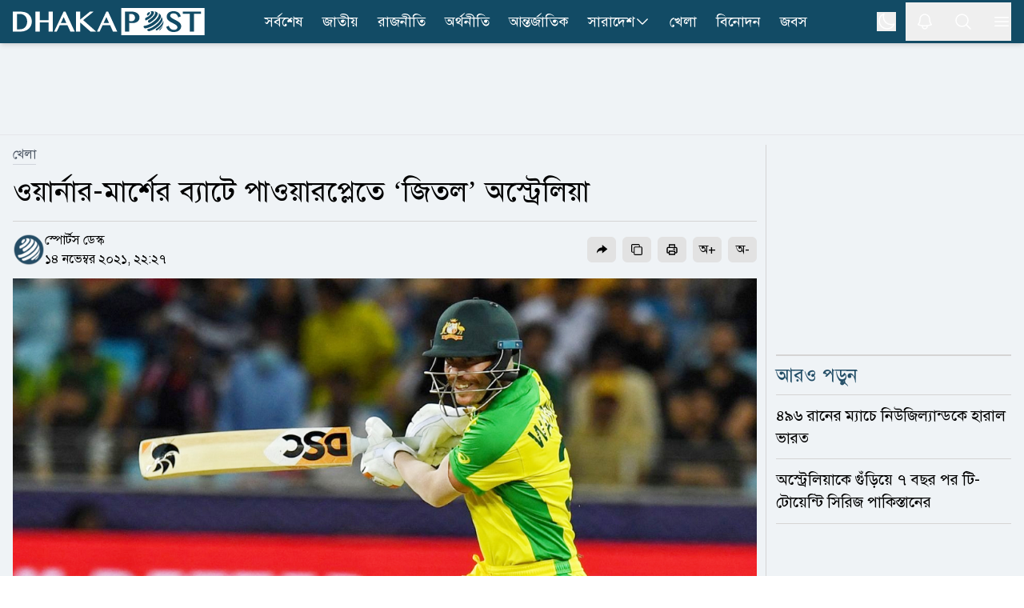

--- FILE ---
content_type: text/html; charset=utf-8
request_url: https://www.dhakapost.com/sports/76694
body_size: 21559
content:
<!DOCTYPE html><html class="__className_4e2c7d __variable_208eae" lang="bn"><head><meta charSet="utf-8"/><meta name="viewport" content="width=device-width, initial-scale=1"/><link rel="preload" as="image" href="https://cdn.dhakapost.com/media/imgAll/BG/2021October/warner-20211114222701.jpg"/><link rel="stylesheet" href="/_next/static/css/216c3dc910d19ff0.css" data-precedence="next"/><link rel="stylesheet" href="/_next/static/css/8e2bc70be80b07f6.css" data-precedence="next"/><link rel="stylesheet" href="/_next/static/css/899e9eef78116904.css" data-precedence="next"/><link rel="stylesheet" href="/_next/static/css/6332e7a71398a201.css" data-precedence="next"/><link rel="preload" as="script" fetchPriority="low" href="/_next/static/chunks/webpack-f73ae619f5eb4866.js"/><script src="/_next/static/chunks/4bd1b696-100b9d70ed4e49c1.js" async="" type="b3f64a57853a62237143fc10-text/javascript"></script><script src="/_next/static/chunks/1255-e17ee3efead317dd.js" async="" type="b3f64a57853a62237143fc10-text/javascript"></script><script src="/_next/static/chunks/main-app-f3336e172256d2ab.js" async="" type="b3f64a57853a62237143fc10-text/javascript"></script><script src="/_next/static/chunks/1072-da7fa133f9d72b44.js" async="" type="b3f64a57853a62237143fc10-text/javascript"></script><script src="/_next/static/chunks/app/layout-591698195e487c5f.js" async="" type="b3f64a57853a62237143fc10-text/javascript"></script><script src="/_next/static/chunks/2626716e-ac610cdbbc93170f.js" async="" type="b3f64a57853a62237143fc10-text/javascript"></script><script src="/_next/static/chunks/13b76428-c75990430d19f963.js" async="" type="b3f64a57853a62237143fc10-text/javascript"></script><script src="/_next/static/chunks/7303-088460950a45b614.js" async="" type="b3f64a57853a62237143fc10-text/javascript"></script><script src="/_next/static/chunks/2619-024c323f8ca0f6aa.js" async="" type="b3f64a57853a62237143fc10-text/javascript"></script><script src="/_next/static/chunks/7553-167167cb36cb04a8.js" async="" type="b3f64a57853a62237143fc10-text/javascript"></script><script src="/_next/static/chunks/5239-1696e79d31a68d2b.js" async="" type="b3f64a57853a62237143fc10-text/javascript"></script><script src="/_next/static/chunks/1259-e0d1dee151fc160e.js" async="" type="b3f64a57853a62237143fc10-text/javascript"></script><script src="/_next/static/chunks/9129-8d44d6e9d6467141.js" async="" type="b3f64a57853a62237143fc10-text/javascript"></script><script src="/_next/static/chunks/4316-01e348981bf276ce.js" async="" type="b3f64a57853a62237143fc10-text/javascript"></script><script src="/_next/static/chunks/2-f3daf0681cfb2547.js" async="" type="b3f64a57853a62237143fc10-text/javascript"></script><script src="/_next/static/chunks/6383-481631d5822bd545.js" async="" type="b3f64a57853a62237143fc10-text/javascript"></script><script src="/_next/static/chunks/2094-07f8664610844194.js" async="" type="b3f64a57853a62237143fc10-text/javascript"></script><script src="/_next/static/chunks/app/(main)/page-5a710d8f7c1bee62.js" async="" type="b3f64a57853a62237143fc10-text/javascript"></script><script src="/_next/static/chunks/c16f53c3-409df1246fc2628c.js" async="" type="b3f64a57853a62237143fc10-text/javascript"></script><script src="/_next/static/chunks/2167-0f168155fff83f90.js" async="" type="b3f64a57853a62237143fc10-text/javascript"></script><script src="/_next/static/chunks/9246-b3573f80c90dbabd.js" async="" type="b3f64a57853a62237143fc10-text/javascript"></script><script src="/_next/static/chunks/2923-dce534a8847608f9.js" async="" type="b3f64a57853a62237143fc10-text/javascript"></script><script src="/_next/static/chunks/8932-d51b2e2db8dd2d27.js" async="" type="b3f64a57853a62237143fc10-text/javascript"></script><script src="/_next/static/chunks/app/(main)/details/%5Bcategory%5D/%5Bid%5D/page-267d02c585edd61d.js" async="" type="b3f64a57853a62237143fc10-text/javascript"></script><script src="/_next/static/chunks/4101-f9786f3aa2627ced.js" async="" type="b3f64a57853a62237143fc10-text/javascript"></script><script src="/_next/static/chunks/app/(t20-world-cup)/layout-0fef2b7409e61d48.js" async="" type="b3f64a57853a62237143fc10-text/javascript"></script><script src="/_next/static/chunks/9717-765585bdbfebc9e2.js" async="" type="b3f64a57853a62237143fc10-text/javascript"></script><script src="/_next/static/chunks/7074-d97261e9fbef191f.js" async="" type="b3f64a57853a62237143fc10-text/javascript"></script><script src="/_next/static/chunks/app/(main)/layout-3a87652cb180ab8f.js" async="" type="b3f64a57853a62237143fc10-text/javascript"></script><script src="/_next/static/chunks/app/(main)/error-5b1cb516127778fb.js" async="" type="b3f64a57853a62237143fc10-text/javascript"></script><script src="/_next/static/chunks/app/(main)/not-found-b840d0eee949c508.js" async="" type="b3f64a57853a62237143fc10-text/javascript"></script><link rel="preload" href="https://www.googletagmanager.com/gtm.js?id=GTM-PMJ5N5H" as="script"/><link rel="preload" href="https://cdn.izooto.com/scripts/90789ca699168fda50df28113291d1a2ac3b81e4.js" as="script"/><meta name="next-size-adjust" content=""/><link rel="preconnect" href="https://cdn.dhakapost.com"/><link rel="preconnect" href="https://assets.dhakapost.com"/><link rel="preconnect" href="https://securepubads.g.doubleclick.net"/><link rel="dns-prefetch" href="https://www.googletagmanager.com"/><link rel="dns-prefetch" href="https://cdn.dhakapost.com"/><link rel="dns-prefetch" href="https://assets.dhakapost.com"/><link rel="dns-prefetch" href="https://cdn.izooto.com"/><link rel="preload" href="https://securepubads.g.doubleclick.net/tag/js/gpt.js" as="script"/><meta name="theme-color" content="#124B65"/><title>ওয়ার্নার-মার্শের ব্যাটে পাওয়ারপ্লেতে ‘জিতল’ অস্ট্রেলিয়া</title><meta name="description" content="শুরুর ওভারে এক রান। এর একটু পর ফিরলেন অ্যারন ফিঞ্চ। তাতে অজি শিবিরে ভয় ছিল পথ হারানোর।"/><meta name="author" content="স্পোর্টস ডেস্ক"/><link rel="manifest" href="/manifest.json"/><meta name="robots" content="index, follow"/><meta name="googlebot" content="index, follow, max-video-preview:-1, max-image-preview:large, max-snippet:-1"/><meta name="fb:pages" content="100523345143327"/><link rel="canonical" href="https://www.dhakapost.com/sports/76694"/><meta property="fb:app_id" content="3102640556528237"/><meta property="og:title" content="ওয়ার্নার-মার্শের ব্যাটে পাওয়ারপ্লেতে ‘জিতল’ অস্ট্রেলিয়া"/><meta property="og:description" content="শুরুর ওভারে এক রান। এর একটু পর ফিরলেন অ্যারন ফিঞ্চ। তাতে অজি শিবিরে ভয় ছিল পথ হারানোর।"/><meta property="og:url" content="https://www.dhakapost.com/sports/76694"/><meta property="og:site_name" content="dhakapost.com"/><meta property="og:image" content="https://assets.dhakapost.com/og-image/media/imgAll/BG/2021October/warner-20211114222701.jpg?cid=76694"/><meta property="og:image:secure_url" content="https://assets.dhakapost.com/og-image/media/imgAll/BG/2021October/warner-20211114222701.jpg?cid=76694"/><meta property="og:image:width" content="1200"/><meta property="og:image:height" content="630"/><meta property="og:image:alt" content="ওয়ার্নার-মার্শের ব্যাটে পাওয়ারপ্লেতে ‘জিতল’ অস্ট্রেলিয়া"/><meta property="og:image:type" content="image/jpeg"/><meta property="og:type" content="article"/><meta property="article:published_time" content="2021-11-14T22:27:01+06:00"/><meta property="article:modified_time" content="2021-11-15T13:53:16+06:00"/><meta property="article:tag" content="অস্ট্রেলিয়ান-ক্রিকেট,নিউজিল্যান্ড-ক্রিকেট,টি-টোয়েন্টি-বিশ্বকাপ"/><meta name="twitter:card" content="summary_large_image"/><meta name="twitter:site" content="@DPostOnline"/><meta name="twitter:title" content="ওয়ার্নার-মার্শের ব্যাটে পাওয়ারপ্লেতে ‘জিতল’ অস্ট্রেলিয়া"/><meta name="twitter:description" content="শুরুর ওভারে এক রান। এর একটু পর ফিরলেন অ্যারন ফিঞ্চ। তাতে অজি শিবিরে ভয় ছিল পথ হারানোর।"/><meta name="twitter:image" content="https://assets.dhakapost.com/og-image/media/imgAll/BG/2021October/warner-20211114222701.jpg?cid=76694"/><link rel="shortcut icon" href="https://cdn.dhakapost.com/config/favicon/favicon-128x128.png"/><link rel="icon" href="https://cdn.dhakapost.com/config/favicon/favicon-40x40.svg" type="image/svg+xml"/><link rel="icon" href="https://cdn.dhakapost.com/config/favicon/favicon-16x16.png" sizes="16x16" type="image/png"/><link rel="icon" href="https://cdn.dhakapost.com/config/favicon/favicon-32x32.png" sizes="32x32" type="image/png"/><link rel="icon" href="https://cdn.dhakapost.com/config/favicon/android-icon-48x48.png" sizes="48x48" type="image/png"/><link rel="icon" href="https://cdn.dhakapost.com/config/favicon/favicon-96x96.png" sizes="96x96" type="image/png"/><link rel="icon" href="https://cdn.dhakapost.com/config/favicon/favicon-128x128.png" sizes="128x128" type="image/png"/><link rel="icon" href="https://cdn.dhakapost.com/config/favicon/android-icon-144x144.png" sizes="192x192" type="image/png"/><link rel="icon" href="https://cdn.dhakapost.com/config/favicon/android-icon-192x192.png" sizes="192x192" type="image/png"/><link rel="icon" href="https://cdn.dhakapost.com/config/favicon/favicon-512x512.png" sizes="512x512" type="image/png"/><link rel="apple-touch-icon" href="https://cdn.dhakapost.com/config/favicon/apple-icon-57x57.png" sizes="57x57" type="image/png"/><link rel="apple-touch-icon" href="https://cdn.dhakapost.com/config/favicon/apple-icon-60x60.png" sizes="60x60" type="image/png"/><link rel="apple-touch-icon" href="https://cdn.dhakapost.com/config/favicon/apple-icon-72x72.png" sizes="72x72" type="image/png"/><link rel="apple-touch-icon" href="https://cdn.dhakapost.com/config/favicon/apple-icon-76x76.png" sizes="76x76" type="image/png"/><link rel="apple-touch-icon" href="https://cdn.dhakapost.com/config/favicon/apple-icon-114x114.png" sizes="114x114" type="image/png"/><link rel="apple-touch-icon" href="https://cdn.dhakapost.com/config/favicon/apple-icon-120x120.png" sizes="120x120" type="image/png"/><link rel="apple-touch-icon" href="https://cdn.dhakapost.com/config/favicon/apple-icon-144x144.png" sizes="144x144" type="image/png"/><link rel="apple-touch-icon" href="https://cdn.dhakapost.com/config/favicon/apple-icon-152x152.png" sizes="152x152" type="image/png"/><link rel="apple-touch-icon" href="https://cdn.dhakapost.com/config/favicon/apple-icon-180x180.png" sizes="180x180" type="image/png"/><script src="/_next/static/chunks/polyfills-42372ed130431b0a.js" noModule="" type="b3f64a57853a62237143fc10-text/javascript"></script></head><body class="print:!bg-white"><div hidden=""><!--$--><!--/$--></div><noscript><iframe src="https://www.googletagmanager.com/ns.html?id=GTM-PMJ5N5H" height="0" width="0" style="display: none; visibility: hidden;"></iframe></noscript><script type="b3f64a57853a62237143fc10-text/javascript">((a,b,c,d,e,f,g,h)=>{let i=document.documentElement,j=["light","dark"];function k(b){var c;(Array.isArray(a)?a:[a]).forEach(a=>{let c="class"===a,d=c&&f?e.map(a=>f[a]||a):e;c?(i.classList.remove(...d),i.classList.add(f&&f[b]?f[b]:b)):i.setAttribute(a,b)}),c=b,h&&j.includes(c)&&(i.style.colorScheme=c)}if(d)k(d);else try{let a=localStorage.getItem(b)||c,d=g&&"system"===a?window.matchMedia("(prefers-color-scheme: dark)").matches?"dark":"light":a;k(d)}catch(a){}})("class","theme","light",null,["light","dark"],null,true,true)</script><div data-rht-toaster="" style="position:fixed;z-index:9999;top:16px;left:16px;right:16px;bottom:16px;pointer-events:none"></div><header class="bg-[color:var(--brand-color)] sticky top-0 z-50 dark:bg-[color:var(--brand-color)] print:border-none print:static print:!bg-white shadow-md"><div class="container px-4 mx-auto print:px-0"><div class="flex items-center justify-between print:border-b print:border-dashed print:border-[#ccc] print:pb-2"><div class="logo print:flex print:justify-center print:w-full"><a href="/" aria-label="logo"><svg xmlns="http://www.w3.org/2000/svg" class="w-[190px] md:w-[215px] lg:w-[230px] xl:w-[240px] my-1 print:mt-0" viewBox="0 0 558 80" fill="none"><g clip-path="url(#clip0_2_2)"><path d="M557.647 0H315.294V80H557.647V0Z" class="fill-white print:!fill-[color:var(--brand-color)]"></path><path d="M514.493 69.4118V16.8716H494.118V10.5882H547.059V16.8716H526.664V69.4118H514.493Z" class="fill-[color:var(--brand-color)] print:!fill-white"></path><path d="M467.628 70.5882C464.783 70.5882 462.191 70.2648 459.951 69.6558C457.671 69.0279 455.625 68.0955 453.871 66.8967C452.118 65.6979 450.578 64.1947 449.331 62.4631C448.084 60.7505 447.071 58.7716 446.292 56.5833L445.882 55.4035L453.52 52.3019L453.969 53.6719C454.514 55.3655 455.274 56.8878 456.209 58.2197C457.145 59.5327 458.216 60.6554 459.444 61.5688C460.652 62.4821 462.035 63.1862 463.516 63.6619C465.017 64.1566 466.634 64.404 468.329 64.404C469.596 64.404 470.862 64.2327 472.109 63.8902C473.317 63.5477 474.428 63.053 475.383 62.387C476.298 61.759 477.058 60.9598 477.604 60.0465C478.13 59.1712 478.403 58.1436 478.403 56.9448C478.403 55.4797 478.033 54.2238 477.273 53.1011C476.454 51.8833 475.363 50.7606 474.038 49.7521C472.655 48.6865 471.037 47.678 469.245 46.7266C467.374 45.7371 465.484 44.7666 463.555 43.7772C461.607 42.7877 459.658 41.7411 457.788 40.6375C455.839 39.5148 454.086 38.2399 452.566 36.8318C451.007 35.4046 449.74 33.7872 448.766 32.0176C447.772 30.1908 447.266 28.0597 447.266 25.7192C447.266 23.4167 447.714 21.2284 448.591 19.2495C449.487 17.2515 450.793 15.4818 452.507 14.0357C454.202 12.5895 456.307 11.4478 458.762 10.6296C461.198 9.8304 463.984 9.41177 467.082 9.41177C469.868 9.41177 472.401 9.71623 474.623 10.3061C476.883 10.915 478.89 11.8094 480.605 12.9891C482.319 14.1689 483.82 15.6531 485.008 17.3847C486.197 19.0973 487.152 21.0762 487.872 23.3025L488.243 24.4252L480.897 27.7362L480.429 26.3281C479.884 24.7106 479.202 23.2264 478.383 21.8944C477.584 20.6005 476.61 19.4778 475.5 18.5645C474.408 17.6701 473.122 16.947 471.68 16.4523C470.219 15.9576 468.543 15.7102 466.673 15.7102C465.056 15.7102 463.633 15.9385 462.445 16.3572C461.275 16.7948 460.282 17.3466 459.522 18.0317C458.762 18.6977 458.197 19.4588 457.846 20.277C457.476 21.0952 457.301 21.9515 457.301 22.8078C457.301 23.9876 457.671 25.0532 458.411 26.0617C459.23 27.1653 460.36 28.2309 461.763 29.2394C463.224 30.286 464.9 31.3135 466.751 32.284C468.68 33.2925 470.628 34.32 472.635 35.3666C474.642 36.4131 476.649 37.5168 478.578 38.6395C480.566 39.8002 482.378 41.0941 483.956 42.4832C485.573 43.9104 486.879 45.5087 487.872 47.2023C488.905 48.9909 489.412 51.008 489.412 53.1962C489.412 55.5938 488.944 57.8772 488.028 59.9894C487.093 62.1206 485.671 64.0044 483.82 65.5838C481.988 67.1441 479.689 68.3809 477 69.2753C474.252 70.1316 471.135 70.5882 467.628 70.5882Z" class="fill-[color:var(--brand-color)] print:!fill-white"></path><path d="M396.815 11.7647C400.005 12.324 399.324 15.9867 395.274 19.938C394.432 20.768 393.5 21.5438 392.55 22.2475C390.722 23.0594 389.36 18.9276 389.413 18.6209C389.431 18.5126 389.575 18.4405 389.664 18.3863C391.17 17.2497 391.976 15.6078 390.74 15.3913C392.675 13.8577 394.718 12.6488 396.815 11.7647Z" class="fill-[color:var(--brand-color)] print:!fill-white"></path><path d="M406.666 9.41498C415.604 11.5386 408.111 23.8752 395.788 31.9065C391.433 34.7444 388.029 36.0186 386.907 36.4434C384.149 36.9067 384.282 31.3273 385.671 29.4546C385.804 29.2809 386.032 29.0878 386.222 28.972C390.045 27.5626 394.362 24.8598 397.747 21.5198C403.205 16.1142 404.137 11.1332 399.82 10.3803C402.102 9.68527 404.384 9.37637 406.666 9.41498Z" class="fill-[color:var(--brand-color)] print:!fill-white"></path><path d="M410.371 9.54501C411.232 9.73535 412.392 9.96376 413.253 10.1922C416.191 11.1058 416.359 11.1629 418.081 11.9433C423.807 14.5699 421.468 23.2494 412.074 32.5569C407.808 36.7824 402.774 40.475 397.722 43.273C394.129 44.6815 392.221 39.9421 393.194 37.4677C393.474 36.7253 393.905 36.4208 394.279 36.1353C398.489 33.7941 402.718 30.7106 406.273 27.1704C414.975 18.5671 416.434 10.6109 409.567 9.41177C409.847 9.46888 410.109 9.50694 410.371 9.54501Z" class="fill-[color:var(--brand-color)] print:!fill-white"></path><path d="M423.742 15.3582C426.367 17.3241 426.581 17.4958 428.155 19.0036L429.089 19.977C432.821 24.0041 429.516 32.6118 419.951 41.7539C409.316 51.9076 394.502 59.3893 384.528 60C380.912 59.7137 378.948 54.3315 380.581 52.9001C380.795 52.7283 381.165 52.6138 381.437 52.5565C390.749 51.9839 404.611 44.9985 414.546 35.4938C424.403 26.0654 427.164 17.2668 421.837 14.1176L423.742 15.3582Z" class="fill-[color:var(--brand-color)] print:!fill-white"></path><path d="M431.02 23.9294C432.731 26.6916 432.994 27.1107 434.141 29.6824L434.968 31.854C436.416 36.2354 433.013 43.5124 425.249 51.1893C416.826 59.514 405.602 65.9717 396.653 68.1815C392.516 68.753 389.452 64.6192 390.994 62.981C391.219 62.7524 391.633 62.5809 391.934 62.4666C401.165 60.1807 412.746 53.5134 421.451 44.922C430.4 36.083 433.746 27.7584 430.776 23.5294L431.02 23.9294Z" class="fill-[color:var(--brand-color)] print:!fill-white"></path><path d="M437.621 39.6945C437.659 41.086 437.659 42.9665 437.602 44.3581C437.279 47.9874 434.354 52.9143 429.036 58.0292C426.301 60.6619 423.205 63.0877 420.014 65.1751C416.899 66.9051 414.791 65.1563 415.399 63.2006C415.703 62.2039 416.405 61.6774 417.013 61.2073C420.66 58.819 424.193 56.0547 427.326 53.0459C434.525 46.1069 437.887 39.5064 437.013 35.2941C437.241 36.5917 437.545 38.3593 437.621 39.6945Z" class="fill-[color:var(--brand-color)] print:!fill-white"></path><path d="M434.973 53.8093C434.072 56.1252 433.981 56.3607 433.116 58.0486L433.061 58.1468C432.394 59.344 431.005 61.817 427.614 65.1339C425.9 66.6844 425.882 65.389 425.882 65.1143C425.9 64.7021 426.099 63.5441 427.614 61.9151C428.137 61.4048 428.624 60.8945 429.129 60.3842C433.35 55.9093 435.839 51.6111 436.471 48.2353C436.02 50.3942 435.695 51.827 434.973 53.8093Z" class="fill-[color:var(--brand-color)] print:!fill-white"></path><path d="M325.882 69.3927V10.5882H345.378C348.484 10.5882 351.432 10.9701 354.164 11.6956C356.935 12.4402 359.372 13.5666 361.435 15.0177C363.538 16.5069 365.209 18.3397 366.408 20.4972C367.626 22.6737 368.235 25.1939 368.235 27.9623C368.235 30.7116 367.626 33.1745 366.447 35.2555C365.268 37.3175 363.695 39.0358 361.789 40.3914C359.902 41.7279 357.721 42.7207 355.343 43.3698C352.984 43.9998 350.567 44.3244 348.11 44.3244C347.088 44.3244 346.027 44.3053 344.907 44.2671C343.787 44.2289 342.725 44.1526 341.703 44.0762C340.681 43.9807 339.718 43.8853 338.834 43.7707C338.637 43.7516 338.441 43.7135 338.264 43.6944V69.4118H325.882V69.3927ZM338.244 37.9667C339.011 38.1958 339.817 38.3867 340.642 38.5394C341.782 38.7685 342.981 38.8831 344.18 38.8831C346.066 38.8831 347.717 38.6158 349.113 38.0621C350.469 37.5275 351.628 36.802 352.513 35.8856C353.417 34.9692 354.085 33.8809 354.517 32.6399C354.969 31.3607 355.205 29.967 355.205 28.5159C355.205 26.8167 354.91 25.2702 354.321 23.9147C353.731 22.5591 352.925 21.3945 351.903 20.4399C350.881 19.4853 349.643 18.7216 348.248 18.2061C346.852 17.6715 345.32 17.4042 343.708 17.4042H338.264V37.9667H338.244Z" class="fill-[color:var(--brand-color)] print:!fill-white"></path><path d="M120 69.4118H127.721L136.56 50.6952H158.877L167.426 69.4118H180L152.965 10.5882H147.67L120 69.4118ZM139.467 44.3736L147.805 26.6692L155.911 44.3736H139.467Z" class="fill-white print:!fill-[color:var(--brand-color)]"></path><path d="M234.874 10.5882H224.317L195.961 33.9306V10.5882H183.529V69.4118H195.961V42.6339L225.975 69.4118H242.353L204.505 35.5911L234.874 10.5882Z" class="fill-white print:!fill-[color:var(--brand-color)]"></path><path d="M271.833 10.5882L244.706 69.4118H252.276L260.941 50.7013H282.82L291.202 69.4118H303.529L277.025 10.5882H271.833ZM263.791 44.3626L271.966 26.664L279.913 44.3626H263.791Z" class="fill-white print:!fill-[color:var(--brand-color)]"></path><path d="M104.142 36.1637H78.2305V10.5882H65.8823V69.4118H78.2305V42.4812H104.142V69.4118H116.471V10.5882H104.142V36.1637Z" class="fill-white print:!fill-[color:var(--brand-color)]"></path><path d="M45.4459 17.7074C42.5806 15.2071 38.9753 13.3748 34.7059 12.2487C30.5313 11.1608 25.5028 10.5882 19.7533 10.5882H0V69.4118H21.9545C27.2296 69.4118 31.9924 68.6292 36.1101 67.0833C40.2467 65.5373 43.7761 63.3805 46.6034 60.6894C49.4307 57.9792 51.6129 54.7727 53.093 51.1463C54.5541 47.5199 55.2941 43.6073 55.2941 39.5038C55.2941 35.1903 54.4592 31.144 52.8273 27.4795C51.1765 23.834 48.6907 20.5321 45.4459 17.7074ZM41.7457 39.7328C41.7457 43.4928 41.1765 46.8328 40.0759 49.6767C38.9753 52.5014 37.4383 54.9063 35.5408 56.8149C33.6433 58.7235 31.3852 60.1931 28.8235 61.1665C26.2429 62.1399 23.4345 62.6553 20.4934 62.6553H11.9545V17.4402H20.5313C23.6243 17.4402 26.4896 17.9937 29.0892 19.0816C31.6698 20.1695 33.9279 21.6964 35.7875 23.6432C37.6471 25.5899 39.1271 27.9566 40.1708 30.6669C41.2144 33.3962 41.7457 36.4309 41.7457 39.7328Z" class="fill-white print:!fill-[color:var(--brand-color)]"></path></g><defs><clipPath id="clip0_2_2"><rect width="557.65" height="80" class="fill-[color:var(--brand-color)] print:!fill-white"></rect></clipPath></defs></svg></a></div><nav class="flex-nowrap overflow-x-auto lg:flex-wrap hidden lg:block print:!hidden"><div class="flex flex-wrap items-center lg:justify-center"><ul class="flex gap-2 whitespace-nowrap lg:overflow-hidden"><li class="hover:bg-[#314e5b] py-0.5  "><a class="flex items-center gap-1 py-[11px] px-3 text-lg text-white" href="/latest-news">সর্বশেষ</a></li><li class="hover:bg-[#314e5b] py-0.5  "><a class="flex items-center gap-1 py-[11px] px-3 text-lg text-white" href="/national">জাতীয়</a></li><li class="hover:bg-[#314e5b] py-0.5  "><a class="flex items-center gap-1 py-[11px] px-3 text-lg text-white" href="/politics">রাজনীতি</a></li><li class="hover:bg-[#314e5b] py-0.5  "><a class="flex items-center gap-1 py-[11px] px-3 text-lg text-white" href="/economy">অর্থনীতি</a></li><li class="hover:bg-[#314e5b] py-0.5  "><a class="flex items-center gap-1 py-[11px] px-3 text-lg text-white" href="/international">আন্তর্জাতিক</a></li><li class="hover:bg-[#314e5b] py-0.5 group "><a class="flex items-center gap-1 py-[11px] px-3 text-lg text-white" href="/country">সারাদেশ<svg xmlns="http://www.w3.org/2000/svg" fill="none" viewBox="0 0 24 24" stroke-width="1.5" stroke="currentColor" class="w-5 h-5"><path stroke-linecap="round" stroke-linejoin="round" d="M19.5 8.25l-7.5 7.5-7.5-7.5"></path></svg></a><div class="absolute hidden group-hover:block min-w-[150px] bg-gray-50 shadow rounded-sm dark:bg-[#273142]"><div><a class="text-lg hover:text-[#0D85BF] block py-[10px] px-[15px] dark:text-white dark:hover:text-[#e5f1fc] hover:bg-gray-100 dark:hover:bg-[#343f52]" href="/country-map">জেলার খবর</a></div></div></li><li class="hover:bg-[#314e5b] py-0.5  lg:hidden xl:block"><a class="flex items-center gap-1 py-[11px] px-3 text-lg text-white" href="/sports">খেলা</a></li><li class="hover:bg-[#314e5b] py-0.5  lg:hidden xl:block"><a class="flex items-center gap-1 py-[11px] px-3 text-lg text-white" href="/entertainment">বিনোদন</a></li><li class="hover:bg-[#314e5b] py-0.5  lg:hidden xl:block"><a class="flex items-center gap-1 py-[11px] px-3 text-lg text-white" href="/jobs-career">জবস</a></li></ul></div></nav><div class="flex items-center justify-center icon print:hidden"><div class="hidden p-3 last:pr-0 md:block"><button class="flex" aria-label="theme"><svg xmlns="http://www.w3.org/2000/svg" fill="none" viewBox="0 0 24 24" stroke-width="1.5" stroke="currentColor" class="h-6 w-6 rotate-0 scale-100 transition-all dark:-rotate-90 dark:scale-0 stroke-white"><path stroke-linecap="round" stroke-linejoin="round" d="M21.752 15.002A9.718 9.718 0 0118 15.75c-5.385 0-9.75-4.365-9.75-9.75 0-1.33.266-2.597.748-3.752A9.753 9.753 0 003 11.25C3 16.635 7.365 21 12.75 21a9.753 9.753 0 009.002-5.998z"></path></svg><svg xmlns="http://www.w3.org/2000/svg" fill="none" viewBox="0 0 24 24" stroke-width="1.5" stroke="currentColor" class="absolute h-6 w-6 rotate-90 scale-0 transition-all dark:rotate-0 dark:scale-100 stroke-white"><path stroke-linecap="round" stroke-linejoin="round" d="M12 3v2.25m6.364.386l-1.591 1.591M21 12h-2.25m-.386 6.364l-1.591-1.591M12 18.75V21m-4.773-4.227l-1.591 1.591M5.25 12H3m4.227-4.773L5.636 5.636M15.75 12a3.75 3.75 0 11-7.5 0 3.75 3.75 0 017.5 0z"></path></svg></button></div><button class="p-3 last:pr-0" aria-label="notification"><svg xmlns="http://www.w3.org/2000/svg" fill="none" viewBox="0 0 24 24" stroke-width="1.5" stroke="currentColor" class="jsx-3c24a8b70712e5db size-6 stroke-white transform transition-transform "><path stroke-linecap="round" stroke-linejoin="round" d="M14.857 17.082a23.848 23.848 0 005.454-1.31A8.967 8.967 0 0118 9.75v-.7V9A6 6 0 006 9v.75a8.967 8.967 0 01-2.312 6.022c1.733.64 3.56 1.085 5.455 1.31m5.714 0a24.255 24.255 0 01-5.714 0m5.714 0a3 3 0 11-5.714 0" class="jsx-3c24a8b70712e5db"></path></svg></button><button class="p-3 last:pr-0" aria-label="search"><svg xmlns="http://www.w3.org/2000/svg" fill="none" viewBox="0 0 24 24" stroke-width="1.5" stroke="currentColor" class="w-6 h-6 stroke-white"><path stroke-linecap="round" stroke-linejoin="round" d="M21 21l-5.197-5.197m0 0A7.5 7.5 0 105.196 5.196a7.5 7.5 0 0010.607 10.607z"></path></svg></button><button class="p-3 last:pr-0" type="button" aria-label="menu"><svg xmlns="http://www.w3.org/2000/svg" fill="none" viewBox="0 0 24 24" stroke-width="1.5" stroke="currentColor" class="w-6 h-6 stroke-white"><path stroke-linecap="round" stroke-linejoin="round" d="M3.75 6.75h16.5M3.75 12h16.5m-16.5 5.25h16.5"></path></svg></button></div></div></div></header><div class=""></div><main class="bg-[color:var(--bg-gray-color)] dark:bg-[color:var(--dark-bg)] print:!bg-white"><script id="details-structure" type="application/ld+json">{"@context":"https://schema.org","@type":"NewsArticle","url":"https://www.dhakapost.com/sports/76694","mainEntityOfPage":{"@type":"WebPage","name":"ওয়ার্নার-মার্শের ব্যাটে পাওয়ারপ্লেতে ‘জিতল’ অস্ট্রেলিয়া","@id":"https://www.dhakapost.com/sports/76694"},"headline":"ওয়ার্নার-মার্শের ব্যাটে পাওয়ারপ্লেতে ‘জিতল’ অস্ট্রেলিয়া","image":{"@type":"ImageObject","url":"https://cdn.dhakapost.com/media/imgAll/BG/2021October/warner-20211114222701.jpg"},"datePublished":"2021-11-14T22:27:01+06:00","dateModified":"2021-11-15T13:53:16+06:00","author":{"@type":"Person","url":"https://www.dhakapost.com/","name":"স্পোর্টস ডেস্ক"},"publisher":{"@type":"Organization","name":"dhakapost.com","logo":{"@type":"ImageObject","url":"https://cdn.dhakapost.com/media/common/dhaka-post-logo.svg"}}}</script><script id="details-breadcrumb-structure" type="application/ld+json">{"@context":"http://schema.org","@type":"BreadcrumbList","itemListElement":[{"@type":"ListItem","position":1,"item":{"@id":"https://www.dhakapost.com/","name":"Home"}},{"@type":"ListItem","position":2,"item":{"@id":"https://www.dhakapost.com/sports","name":"খেলা"}},{"@type":"ListItem","position":3,"item":{"name":"ওয়ার্নার-মার্শের ব্যাটে পাওয়ারপ্লেতে ‘জিতল’ অস্ট্রেলিয়া","@id":"https://www.dhakapost.com/sports/76694"}}]}</script><div class="flex justify-center w-full print:hidden border-b-[1px] border-[color:var(--divider-border) dark:border-[color:var(--dark-divider-border)]"><div class="container-section py-3 flex items-center justify-center"><div class="common-header-ad h-[100px] lg:h-[90px] overflow-hidden w-[320px] lg:w-[970px] flex justify-center"><div id="" class="" style="min-height:50px"></div></div></div></div><div class="pt-3 pb-5"><!--$?--><template id="B:0"></template><div class="pb-96"><div class="flex py-2 items-center justify-center print:hidden h-96"><div class="flex justify-center items-center space-x-1 text-2xl text-gray-700 dark:text-white -m-10"><svg fill="none" class="w-10 h-10 animate-spin" viewBox="0 0 32 32" xmlns="http://www.w3.org/2000/svg"><path clip-rule="evenodd" d="M15.165 8.53a.5.5 0 01-.404.58A7 7 0 1023 16a.5.5 0 011 0 8 8 0 11-9.416-7.874.5.5 0 01.58.404z" fill="currentColor" fill-rule="evenodd"></path></svg><div>লোড হচ্ছে ...</div></div></div></div><!--/$--></div><div class="md:hidden"><div id="" class="" style="min-height:50px"></div></div><div id="" class="" style="min-height:50px"></div><!--$--><!--/$--></main><div></div><footer class="bg-[color:var(--footer-bg)] border-t-4 border-[color:var(--title)] pt-6 dark:bg-[color:var(--dark-footer-bg)] print:hidden"></footer><script type="b3f64a57853a62237143fc10-text/javascript">requestAnimationFrame(function(){$RT=performance.now()});</script><script src="/_next/static/chunks/webpack-f73ae619f5eb4866.js" id="_R_" async="" type="b3f64a57853a62237143fc10-text/javascript"></script><div hidden id="S:0"><div class="mb-2 news-items"><div class="news-item-0 " data-print-id="76694"><div class="container px-4 mx-auto print:px-0"><div class="grid grid-cols-1 md:grid-cols-12 gap-6 print:!block"><div class="col-span-12 lg:col-span-8 xl:col-span-9 relative after:bg-[color:var(--divider-border)] after:absolute after:w-full after:h-[1px] after:right-0 after:-bottom-3 lg:after:top-0 lg:after:-right-3 lg:after:w-[1px] lg:after:h-full dark:after:bg-[color:var(--dark-divider-border)] print:!col-span-12 print:after:bg-transparent"><article><div class="mb-3"><nav aria-label="Breadcrumb" class="print:hidden pb-2"><ol class="flex items-center gap-1 text-sm text-gray-600 border-b border-gray-300 dark:border-gray-500 w-fit"><li><a class="block transition hover:text-gray-700 dark:text-gray-200 dark:hover:text-gray-300 text-base" href="https://www.dhakapost.com/sports"> <!-- -->খেলা<!-- --> </a></li></ol></nav><h1 class="text-[color:var(--link-color)] text-3xl lg:text-4xl leading-[40px] lg:leading-[50px] mb-6 dark:text-white print:dark:text-black print:text-2xl print:mb-2">ওয়ার্নার-মার্শের ব্যাটে পাওয়ারপ্লেতে ‘জিতল’ অস্ট্রেলিয়া</h1><div class="info-area flex flex-col md:flex-row gap-3 items-center justify-between relative after:bg-[color:var(--divider-border)] after:absolute after:w-full after:h-[1px] after:right-0 after:-top-3 dark:after:bg-[color:var(--dark-divider-border)] print:after:bg-transparent"><div class="w-full md:w-1/2"><div class="w-full overflow-x-auto no-scrollbar"><div class="flex flex-row flex-wrap items-center gap-3"><div><div class="text-[color:var(--link-color)] text-base dark:text-white print:dark:text-black"><div class="flex flex-row items-center gap-2"><img alt="dhaka-post" loading="lazy" width="192" height="192" decoding="async" data-nimg="1" class="w-10 h-10 rounded-full author-image print:hidden" style="color:transparent" src="https://cdn.dhakapost.com/media/common/icon.png"/><div class="flex flex-col"><div class="flex">স্পোর্টস ডেস্ক<!-- --> </div><time dateTime="2021-11-14T22:27:01+06:00">১৪ নভেম্বর ২০২১, ২২:২৭</time></div></div></div></div></div></div></div><div class="w-full md:w-1/2 print:hidden flex items-center whitespace-nowrap justify-start md:justify-end min-h-[40px] md:min-h-[48px] select-none"><div></div><div class="relative inline-block" data-headlessui-state=""><button aria-label="Share" class="flex justify-center cursor-pointer text-xs h-[32px] min-w-[36px] mr-2 w-fit rounded-md items-center bg-[#e2e2e2] text-black dark:bg-[#636464] dark:text-white" id="headlessui-menu-button-_R_fa4malubsnpfebtpb_" type="button" aria-haspopup="menu" aria-expanded="false" data-headlessui-state=""><svg stroke="currentColor" fill="currentColor" stroke-width="0" viewBox="0 0 24 24" class="w-4 h-4" xmlns="http://www.w3.org/2000/svg"><path d="M13 14H11C7.54202 14 4.53953 15.9502 3.03239 18.8107C3.01093 18.5433 3 18.2729 3 18C3 12.4772 7.47715 8 13 8V3L23 11L13 19V14Z"></path></svg></button></div><div class="flex overflow-x-auto no-scrollbar print:hidden"><div class="undefined flex justify-center cursor-pointer text-xs h-[32px] min-w-[36px] mr-2 w-fit rounded-md items-center  bg-[#e2e2e2] text-black dark:bg-[#636464] dark:text-white"><svg class="w-4 h-4" stroke="currentColor" fill="none" stroke-width="0" viewBox="0 0 15 15" xmlns="http://www.w3.org/2000/svg"><path fill-rule="evenodd" clip-rule="evenodd" d="M1 9.50006C1 10.3285 1.67157 11.0001 2.5 11.0001H4L4 10.0001H2.5C2.22386 10.0001 2 9.7762 2 9.50006L2 2.50006C2 2.22392 2.22386 2.00006 2.5 2.00006L9.5 2.00006C9.77614 2.00006 10 2.22392 10 2.50006V4.00002H5.5C4.67158 4.00002 4 4.67159 4 5.50002V12.5C4 13.3284 4.67158 14 5.5 14H12.5C13.3284 14 14 13.3284 14 12.5V5.50002C14 4.67159 13.3284 4.00002 12.5 4.00002H11V2.50006C11 1.67163 10.3284 1.00006 9.5 1.00006H2.5C1.67157 1.00006 1 1.67163 1 2.50006V9.50006ZM5 5.50002C5 5.22388 5.22386 5.00002 5.5 5.00002H12.5C12.7761 5.00002 13 5.22388 13 5.50002V12.5C13 12.7762 12.7761 13 12.5 13H5.5C5.22386 13 5 12.7762 5 12.5V5.50002Z" fill="currentColor"></path></svg></div><div class="flex justify-center cursor-pointer text-xs h-[32px] w-[36px] mr-2 bg-[#e2e2e2] dark:bg-[#636464] dark:text-white rounded-md items-center print:hidden undefined"><svg class="w-4 h-4" stroke="currentColor" fill="none" stroke-width="0" viewBox="0 0 24 24" xmlns="http://www.w3.org/2000/svg"><path d="M19 7h-1V2H6v5H5c-1.654 0-3 1.346-3 3v7c0 1.103.897 2 2 2h2v3h12v-3h2c1.103 0 2-.897 2-2v-7c0-1.654-1.346-3-3-3zM8 4h8v3H8V4zm8 16H8v-4h8v4zm4-3h-2v-3H6v3H4v-7c0-.551.449-1 1-1h14c.552 0 1 .449 1 1v7z" fill="currentColor"></path><path d="M14 10h4v2h-4z" fill="currentColor"></path></svg></div><div class="flex justify-center cursor-pointer text-md h-[32px] w-[36px] mr-2 bg-[#e2e2e2] dark:bg-[#636464] dark:text-white rounded-md items-center print:hidden undefined">অ+</div><div class="flex justify-center cursor-pointer text-md h-[32px] w-[36px] bg-[#e2e2e2] dark:bg-[#636464] dark:text-white rounded-md items-center print:hidden undefined">অ-</div></div></div></div></div><figure class="image"><div class="relative w-full h-auto mb-1"><img alt="ওয়ার্নার-মার্শের ব্যাটে পাওয়ারপ্লেতে ‘জিতল’ অস্ট্রেলিয়া" width="1280" height="720" decoding="async" data-nimg="1" class="w-full h-auto" style="color:transparent" src="https://cdn.dhakapost.com/media/imgAll/BG/2021October/warner-20211114222701.jpg"/><div class="print:hidden absolute bottom-0 left-0 right-0 w-full hidden"><div class="details-image-overlay"><div id="" class="w-full h-full gpt-ad-wrapper" style="min-height:50px"></div></div></div></div></figure><div class="news-details text-[color:var(--link-color)] mt-3 [font-size:var(--details-mobile-font)] lg:[font-size:var(--details-font)] leading-[2.2rem] lg:leading-[2.16rem] print:leading-7 dark:text-white break-words print:dark:text-black print:text-base"><div><p><span style="color: #34495e;"><strong>শুরুর ওভারে এক রান। এর একটু পর ফিরলেন অ্যারন ফিঞ্চ। তাতে অজি শিবিরে ভয় ছিল পথ হারানোর। তবে ওপেনার ডেভিড ওয়ার্নার আর মিচেল মার্শের ব্যাটে সে শঙ্কা ঝেঁটিয়ে বিদায় করেছে অস্ট্রেলিয়া। তাতে পাওয়ারপ্লেতে &lsquo;জয়টাও&rsquo; তুলে নিয়েছে দলটি।</strong></span></p>
<p>ইনিংসের প্রথম ছয় ওভারে নিউজিল্যান্ডের রান ছিল ৩২, উইকেট হারিয়েছিল একটা। ১৭৩ রানের লক্ষ্যে ব্যাট করতে নামা অস্ট্রেলিয়া উইকেটের ক্ষেত্রে সমতায় থাকলেও রান তুলেছে বেশি। পাওয়ারপ্লে শেষ করেছে ৪৩ রান তুলে।&nbsp;</p>
<p>এর কৃতিত্বটা অবশ্য মিচেল মার্শেরই বেশি। অধিনায়ক ফিঞ্চের বিদায়ের পর এসেছেন উইকেটে। এরপরই শুরু ঝোড়ো ব্যাটিংয়ের। নিজের খেলা প্রথম তিন বলেই তুলেছেন ১৪ রান। অ্যাডাম মিলনেকে ছক্কা হাঁকিয়ে শুরুর পর মেরেছেন আরও দুটো চার। তাতেই অধিনায়ককে হারানোর চাপটা উড়িয়ে দিয়েছে দলটি। অপর পাশে ডেভিড ওয়ার্নার অবশ্য আছেন ধৈর্যের প্রতিমূর্তি হয়ে। ২০ বলে তুলেছেন ১৯ রান।&nbsp;</p>
<p><span style="color: #95a5a6;"><em>এনইউ</em></span></p></div></div><div id="" class="" style="min-height:50px"></div><div id="" class="" style="min-height:50px"></div></article><div class="hidden print:flex print:items-center print:flex-col print:justify-center print:my-2 print:gap-2"><p class="text-sm text-gray-600">অনলাইনে পড়তে স্ক্যান করুন</p><svg height="60" width="60" viewBox="0 0 29 29" role="img"><path fill="#FFFFFF" d="M0,0 h29v29H0z" shape-rendering="crispEdges"></path><path fill="#000000" d="M0 0h7v1H0zM9 0h3v1H9zM13 0h2v1H13zM18 0h3v1H18zM22,0 h7v1H22zM0 1h1v1H0zM6 1h1v1H6zM11 1h2v1H11zM15 1h1v1H15zM17 1h2v1H17zM22 1h1v1H22zM28,1 h1v1H28zM0 2h1v1H0zM2 2h3v1H2zM6 2h1v1H6zM8 2h2v1H8zM11 2h1v1H11zM14 2h1v1H14zM16 2h1v1H16zM19 2h2v1H19zM22 2h1v1H22zM24 2h3v1H24zM28,2 h1v1H28zM0 3h1v1H0zM2 3h3v1H2zM6 3h1v1H6zM8 3h1v1H8zM10 3h2v1H10zM13 3h1v1H13zM15 3h3v1H15zM19 3h1v1H19zM22 3h1v1H22zM24 3h3v1H24zM28,3 h1v1H28zM0 4h1v1H0zM2 4h3v1H2zM6 4h1v1H6zM8 4h3v1H8zM14 4h1v1H14zM17 4h3v1H17zM22 4h1v1H22zM24 4h3v1H24zM28,4 h1v1H28zM0 5h1v1H0zM6 5h1v1H6zM8 5h1v1H8zM10 5h1v1H10zM12 5h1v1H12zM14 5h2v1H14zM17 5h1v1H17zM22 5h1v1H22zM28,5 h1v1H28zM0 6h7v1H0zM8 6h1v1H8zM10 6h1v1H10zM12 6h1v1H12zM14 6h1v1H14zM16 6h1v1H16zM18 6h1v1H18zM20 6h1v1H20zM22,6 h7v1H22zM8 7h2v1H8zM16 7h1v1H16zM20 7h1v1H20zM0 8h1v1H0zM2 8h5v1H2zM9 8h1v1H9zM15 8h3v1H15zM20 8h1v1H20zM22 8h5v1H22zM1 9h1v1H1zM9 9h5v1H9zM17 9h8v1H17zM28,9 h1v1H28zM0 10h1v1H0zM6 10h1v1H6zM8 10h3v1H8zM13 10h4v1H13zM20 10h1v1H20zM0 11h2v1H0zM7 11h2v1H7zM11 11h3v1H11zM16 11h1v1H16zM19 11h1v1H19zM21 11h1v1H21zM23 11h1v1H23zM25 11h1v1H25zM27 11h1v1H27zM0 12h2v1H0zM6 12h4v1H6zM11 12h1v1H11zM14 12h5v1H14zM20 12h1v1H20zM25 12h2v1H25zM0 13h1v1H0zM2 13h4v1H2zM7 13h1v1H7zM10 13h1v1H10zM12 13h1v1H12zM17 13h6v1H17zM24 13h1v1H24zM28,13 h1v1H28zM2 14h1v1H2zM6 14h2v1H6zM10 14h1v1H10zM12 14h1v1H12zM15 14h3v1H15zM20 14h4v1H20zM25 14h2v1H25zM0 15h3v1H0zM5 15h1v1H5zM7 15h3v1H7zM11 15h1v1H11zM14 15h1v1H14zM16 15h1v1H16zM19 15h3v1H19zM23 15h2v1H23zM27 15h1v1H27zM0 16h1v1H0zM2 16h2v1H2zM6 16h2v1H6zM9 16h1v1H9zM12 16h1v1H12zM17 16h1v1H17zM19 16h1v1H19zM23 16h1v1H23zM25 16h2v1H25zM0 17h1v1H0zM4 17h2v1H4zM7 17h2v1H7zM12 17h3v1H12zM19 17h6v1H19zM26 17h1v1H26zM28,17 h1v1H28zM0 18h1v1H0zM4 18h1v1H4zM6 18h2v1H6zM9 18h1v1H9zM12 18h7v1H12zM21 18h1v1H21zM23 18h1v1H23zM26 18h1v1H26zM0 19h1v1H0zM4 19h2v1H4zM7 19h2v1H7zM13 19h1v1H13zM23 19h2v1H23zM27 19h1v1H27zM0 20h1v1H0zM3 20h4v1H3zM8 20h3v1H8zM12 20h1v1H12zM14 20h4v1H14zM20 20h5v1H20zM26,20 h3v1H26zM8 21h2v1H8zM11 21h2v1H11zM16 21h1v1H16zM19 21h2v1H19zM24,21 h5v1H24zM0 22h7v1H0zM10 22h2v1H10zM15 22h1v1H15zM18 22h3v1H18zM22 22h1v1H22zM24 22h3v1H24zM0 23h1v1H0zM6 23h1v1H6zM8 23h1v1H8zM11 23h1v1H11zM14 23h3v1H14zM18 23h3v1H18zM24 23h1v1H24zM27,23 h2v1H27zM0 24h1v1H0zM2 24h3v1H2zM6 24h1v1H6zM8 24h5v1H8zM15 24h3v1H15zM20 24h5v1H20zM26 24h1v1H26zM0 25h1v1H0zM2 25h3v1H2zM6 25h1v1H6zM8 25h3v1H8zM13 25h2v1H13zM16 25h4v1H16zM23 25h1v1H23zM25,25 h4v1H25zM0 26h1v1H0zM2 26h3v1H2zM6 26h1v1H6zM8 26h1v1H8zM10 26h2v1H10zM13 26h3v1H13zM17 26h1v1H17zM21 26h7v1H21zM0 27h1v1H0zM6 27h1v1H6zM10 27h1v1H10zM13 27h2v1H13zM20 27h4v1H20zM25 27h1v1H25zM27 27h1v1H27zM0 28h7v1H0zM8 28h1v1H8zM11 28h1v1H11zM14 28h4v1H14zM19 28h1v1H19zM22 28h5v1H22z" shape-rendering="crispEdges"></path></svg></div><div class="flex flex-wrap gap-3 py-3 print:hidden"><a class="bg-[#E3E3E3] dark:bg-[#707070] text-[16px] text-[color:var(--link-color)] py-1 px-2 dark:text-white hover:border-cyan-900 hover:text-cyan-900 dark:hover:text-gray-200 hover:dark:border-white text-center flex items-center" href="/topic/অস্ট্রেলিয়ান-ক্রিকেট">অস্ট্রেলিয়ান ক্রিকেট</a><a class="bg-[#E3E3E3] dark:bg-[#707070] text-[16px] text-[color:var(--link-color)] py-1 px-2 dark:text-white hover:border-cyan-900 hover:text-cyan-900 dark:hover:text-gray-200 hover:dark:border-white text-center flex items-center" href="/topic/নিউজিল্যান্ড-ক্রিকেট">নিউজিল্যান্ড ক্রিকেট</a><a class="bg-[#E3E3E3] dark:bg-[#707070] text-[16px] text-[color:var(--link-color)] py-1 px-2 dark:text-white hover:border-cyan-900 hover:text-cyan-900 dark:hover:text-gray-200 hover:dark:border-white text-center flex items-center" href="/topic/টি-টোয়েন্টি-বিশ্বকাপ">টি টোয়েন্টি বিশ্বকাপ</a></div><div class="flex justify-center py-6 print:hidden"><div class="flex flex-row items-center justify-center gap-2 px-4 py-2 md:py-1 rounded-xl w-fit bg-cyan-950/10 dark:bg-cyan-950/60"><p class="text-cyan-950 dark:text-white">ফলো করুন</p><div class="flex items-center gap-4 px-4"><a target="_blank" rel="nofollow noopener" class="relative inline-flex items-center justify-center py-2 overflow-hidden font-medium duration-500 rounded-md group" href="https://www.messenger.com/channel/DPostOnline"><svg stroke="currentColor" fill="currentColor" stroke-width="0" viewBox="0 0 512 512" class="size-7 fill-[#168AFF]" xmlns="http://www.w3.org/2000/svg"><title>Messenger</title><path d="M256.55 8C116.52 8 8 110.34 8 248.57c0 72.3 29.71 134.78 78.07 177.94 8.35 7.51 6.63 11.86 8.05 58.23A19.92 19.92 0 0 0 122 502.31c52.91-23.3 53.59-25.14 62.56-22.7C337.85 521.8 504 423.7 504 248.57 504 110.34 396.59 8 256.55 8zm149.24 185.13l-73 115.57a37.37 37.37 0 0 1-53.91 9.93l-58.08-43.47a15 15 0 0 0-18 0l-78.37 59.44c-10.46 7.93-24.16-4.6-17.11-15.67l73-115.57a37.36 37.36 0 0 1 53.91-9.93l58.06 43.46a15 15 0 0 0 18 0l78.41-59.38c10.44-7.98 24.14 4.54 17.09 15.62z"></path></svg></a><a target="_blank" rel="nofollow noopener" class="relative inline-flex items-center justify-center py-2 overflow-hidden font-medium duration-500 rounded-md group" href="https://whatsapp.com/channel/0029VaN81AfBvvscJ9n2xD2Y"><svg stroke="currentColor" fill="currentColor" stroke-width="0" viewBox="0 0 512 512" class="size-7 fill-[#128c7e]" xmlns="http://www.w3.org/2000/svg"><title>WhatsApp</title><path fill-rule="evenodd" d="M414.73 97.1A222.14 222.14 0 0 0 256.94 32C134 32 33.92 131.58 33.87 254a220.61 220.61 0 0 0 29.78 111L32 480l118.25-30.87a223.63 223.63 0 0 0 106.6 27h.09c122.93 0 223-99.59 223.06-222A220.18 220.18 0 0 0 414.73 97.1zM256.94 438.66h-.08a185.75 185.75 0 0 1-94.36-25.72l-6.77-4-70.17 18.32 18.73-68.09-4.41-7A183.46 183.46 0 0 1 71.53 254c0-101.73 83.21-184.5 185.48-184.5a185 185 0 0 1 185.33 184.64c-.04 101.74-83.21 184.52-185.4 184.52zm101.69-138.19c-5.57-2.78-33-16.2-38.08-18.05s-8.83-2.78-12.54 2.78-14.4 18-17.65 21.75-6.5 4.16-12.07 1.38-23.54-8.63-44.83-27.53c-16.57-14.71-27.75-32.87-31-38.42s-.35-8.56 2.44-11.32c2.51-2.49 5.57-6.48 8.36-9.72s3.72-5.56 5.57-9.26.93-6.94-.46-9.71-12.54-30.08-17.18-41.19c-4.53-10.82-9.12-9.35-12.54-9.52-3.25-.16-7-.2-10.69-.2a20.53 20.53 0 0 0-14.86 6.94c-5.11 5.56-19.51 19-19.51 46.28s20 53.68 22.76 57.38 39.3 59.73 95.21 83.76a323.11 323.11 0 0 0 31.78 11.68c13.35 4.22 25.5 3.63 35.1 2.2 10.71-1.59 33-13.42 37.63-26.38s4.64-24.06 3.25-26.37-5.11-3.71-10.69-6.48z"></path></svg></a><a target="_blank" rel="nofollow noopener" class="relative inline-flex items-center justify-center" href="https://news.google.com/publications/CAAqBwgKMKLnogsw5fG6Aw?hl=bn&amp;gl=BD&amp;ceid=BD%3Abn"><svg id="Layer_1" data-name="Layer 1" xmlns="http://www.w3.org/2000/svg" xmlns:xlink="http://www.w3.org/1999/xlink" viewBox="0 0 507.74 415.42" class="size-7"><defs><style>.cls-1{fill:#0c9d58;}.cls-2{fill:#004d40;}.cls-10,.cls-2,.cls-3,.cls-5,.cls-9{opacity:0.2;}.cls-2,.cls-3,.cls-5,.cls-9{isolation:isolate;}.cls-3,.cls-8{fill:#fff;}.cls-4{fill:#ea4335;}.cls-5{fill:#3e2723;}.cls-6{fill:#ffc107;}.cls-7{fill:#4285f4;}.cls-11,.cls-9{fill:#1a237e;}.cls-12{fill:url(#radial-gradient);}</style><radialGradient id="radial-gradient" cx="114.43" cy="397.76" r="493.77" gradientTransform="matrix(1, 0, 0, -1, 0, 431.41)" gradientUnits="userSpaceOnUse"><stop offset="0" stop-color="#fff" stop-opacity="0.1"></stop><stop offset="1" stop-color="#fff" stop-opacity="0"></stop></radialGradient></defs><title>Google News</title><path class="cls-1" d="M403.88,281.8a12.94,12.94,0,0,1-12.95,12.85H116.8a12.94,12.94,0,0,1-13-12.85V12.86A13,13,0,0,1,116.8,0H390.93a12.94,12.94,0,0,1,12.95,12.86V281.8Z"></path><polygon class="cls-2" points="403.88 69.14 301.14 55.91 403.88 83.48 403.88 69.14"></polygon><path class="cls-2" d="M258.82,14,103.24,83.49l172-62.59v-.17c-3-6.48-10.39-9.5-16.37-6.71Z"></path><path class="cls-3" d="M390.93,0H116.8a13,13,0,0,0-13,12.86v2.88a13,13,0,0,1,13-12.86H390.93a12.94,12.94,0,0,1,12.95,12.86V12.86A12.94,12.94,0,0,0,390.93,0Z"></path><path class="cls-4" d="M170.38,273.53c-1.86,6.91,1.84,14,8.21,15.66l253.9,68.28c6.37,1.71,13.1-2.55,14.95-9.45L507.25,124.8c1.85-6.91-1.85-14-8.22-15.66L245.13,40.85c-6.37-1.7-13.1,2.55-14.94,9.46Z"></path><polygon class="cls-5" points="450.04 204.47 463.39 285.6 450.04 335.46 450.04 204.47"></polygon><polygon class="cls-5" points="302.34 59.22 314.31 62.44 321.73 112.51 302.34 59.22"></polygon><path class="cls-3" d="M499,109.14,245.14,40.85c-6.37-1.7-13.1,2.55-14.94,9.46L170.38,273.53c-.1.38-.12.75-.19,1.13L229.55,53.12c1.86-6.9,8.58-11.16,14.95-9.45L498.4,112c6,1.61,9.59,8,8.41,14.54l.45-1.69c1.85-6.91-1.85-14-8.22-15.66Z"></path><path class="cls-6" d="M370.34,246c2.44,6.72-.63,14.06-6.82,16.32L95.6,359.87c-6.2,2.25-13.27-1.4-15.71-8.12L.84,134.59c-2.44-6.72.63-14.06,6.82-16.31L275.59,20.76c6.2-2.25,13.26,1.4,15.71,8.12Z"></path><path class="cls-3" d="M1.86,137.33c-2.44-6.72.63-14.06,6.82-16.32L276.6,23.49c6.13-2.23,13.1,1.33,15.62,7.91l-.92-2.53c-2.45-6.72-9.52-10.37-15.71-8.11L7.66,118.28c-6.2,2.25-9.27,9.59-6.82,16.31L79.89,351.75a2,2,0,0,0,.1.21Z"></path><path class="cls-7" d="M450,402.44a13,13,0,0,1-13,13H70.68a13,13,0,0,1-13-13V125.49a13,13,0,0,1,13-13H437.06a13,13,0,0,1,13,13Z"></path><path class="cls-8" d="M380.08,222.14H270.45V193.29H380.08a5.77,5.77,0,0,1,5.77,5.77v17.3A5.77,5.77,0,0,1,380.08,222.14Zm0,109.62H270.45V302.91H380.08a5.77,5.77,0,0,1,5.77,5.77V326A5.77,5.77,0,0,1,380.08,331.76Zm17.31-54.82H270.45V248.09H397.39a5.78,5.78,0,0,1,5.77,5.77v17.31a5.77,5.77,0,0,1-5.77,5.77Z"></path><path class="cls-9" d="M437.06,412.54H70.68a13,13,0,0,1-13-13v2.89a13,13,0,0,0,13,13H437.06a13,13,0,0,0,13-13v-2.89A13,13,0,0,1,437.06,412.54Z"></path><path class="cls-3" d="M70.68,115.39H437.06a13,13,0,0,1,13,13v-2.89a13,13,0,0,0-13-13H70.68a13,13,0,0,0-13,13v2.89a13,13,0,0,1,13-13Z"></path><path class="cls-8" d="M172.37,251v26H209.7c-3.08,15.85-17,27.34-37.33,27.34-22.66,0-41-19.17-41-41.83s18.38-41.83,41-41.83a37.61,37.61,0,0,1,26.56,10.38v0l19.76-19.76a66.51,66.51,0,0,0-46.33-18,69.24,69.24,0,1,0,0,138.47c40,0,66.29-28.11,66.29-67.66A83.11,83.11,0,0,0,237.56,251Z"></path><g class="cls-10"><path class="cls-11" d="M173.09,277v2.88h36.64q.41-1.42.69-2.88Z"></path><path class="cls-11" d="M173.09,331.76a69.22,69.22,0,0,1-69.2-67.8c0,.48,0,1,0,1.44a69.24,69.24,0,0,0,69.24,69.24c40,0,66.29-28.11,66.29-67.66,0-.32,0-.62,0-.93C238.48,304.57,212.42,331.76,173.09,331.76Zm26.56-100.69a37.65,37.65,0,0,0-26.56-10.38c-22.66,0-41,19.17-41,41.83,0,.49,0,1,.07,1.44.77-22,18.79-40.39,41-40.39A37.55,37.55,0,0,1,199.65,234h0l21.2-21.2c-.5-.46-1-.87-1.56-1.32l-19.63,19.64Z"></path></g><path class="cls-9" d="M385.85,219.25v-2.89a5.77,5.77,0,0,1-5.77,5.77H270.45V225H380.08a5.75,5.75,0,0,0,5.77-5.76Zm-5.77,112.51H270.45v2.88H380.08a5.77,5.77,0,0,0,5.77-5.77V326A5.77,5.77,0,0,1,380.08,331.76Zm17.31-54.82H270.45v2.89H397.39a5.77,5.77,0,0,0,5.77-5.77v-2.88a5.77,5.77,0,0,1-5.77,5.76Z"></path><path class="cls-12" d="M499,109.14,403.88,83.55V12.86A12.94,12.94,0,0,0,390.93,0H116.8a13,13,0,0,0-13,12.86V83.27l-96.19,35c-6.2,2.25-9.27,9.59-6.82,16.31L57.7,290.8V402.44a13,13,0,0,0,13,13H437.06a13,13,0,0,0,13-13V338.35L507.26,124.8c1.85-6.91-1.85-14-8.22-15.66Z"></path></svg></a></div></div></div><div class="container mx-auto print:hidden"><div class="flex flex-col items-center w-full my-3 ads-container"><p class="my-1 text-xs dark:text-white">বিজ্ঞাপন</p><div class="flex items-center justify-center"><div class="details-end-ad min-h-[250px] lg:min-h-[90px]"><div id="" class="" style="min-height:50px"></div></div></div></div></div></div><div class="col-span-12 lg:col-span-4 xl:col-span-3 print:hidden"><div class="flex items-center justify-center w-full"><div class="details-right-a h-[250px] w-[300px]"><div id="" class="" style="min-height:50px"></div></div></div><div class="lg:sticky lg:top-[3.5rem]"><div class="mb-3"><div class="mt-3 mb-3 border-[color:var(--divider-border)] border-t-2 border-b-[1px] dark:border-[color:var(--dark-divider-border)]"><h2 class="text-[color:var(--title)] text-xl md:text-2xl py-2 dark:text-[color:var(--dark-title)]">আরও পড়ুন</h2></div><div class="last:[&amp;&gt;*]:mb-0 after:last:[&amp;&gt;*]:h-0"><div class="after:bg-[color:var(--divider-border)] after:absolute after:w-full after:h-[1px] after:-bottom-3 after:right-0 dark:after:bg-[color:var(--dark-divider-border)] group relative"><div class="flex mb-6"><div class="mb-6 last:mb-0 relative after:bg-[color:var(--divider-border)] after:absolute after:w-full after:h-[1px] after:-bottom-3 after:last:h-0 dark:after:bg-[color:var(--dark-divider-border)] w-full"><a class="group" href="https://www.dhakapost.com/sports/427640"><div class="relative float-right mb-2 ml-2 overflow-hidden md:hidden md:ml-0 lg:ml-2"><div><img alt="৪৯৬ রানের ম্যাচে নিউজিল্যান্ডকে হারাল ভারত" width="330" height="186" decoding="async" data-nimg="1" class="w-[124px] h-auto lg:w-[110px] lg:h-[75px] object-cover group-hover:scale-105 duration-700 ease-out" style="color:transparent" src="[data-uri]"/></div></div><h3 class="regular-font-size text-[color:var(--link-color)] group-hover:text-[color:var(--hover-color)] dark:text-white">৪৯৬ রানের ম্যাচে নিউজিল্যান্ডকে হারাল ভারত</h3></a></div></div></div><div class="after:bg-[color:var(--divider-border)] after:absolute after:w-full after:h-[1px] after:-bottom-3 after:right-0 dark:after:bg-[color:var(--dark-divider-border)] group relative"><div class="flex mb-6"><div class="mb-6 last:mb-0 relative after:bg-[color:var(--divider-border)] after:absolute after:w-full after:h-[1px] after:-bottom-3 after:last:h-0 dark:after:bg-[color:var(--dark-divider-border)] w-full"><a class="group" href="https://www.dhakapost.com/sports/427581"><div class="relative float-right mb-2 ml-2 overflow-hidden md:hidden md:ml-0 lg:ml-2"><div><img alt="অস্ট্রেলিয়াকে গুঁড়িয়ে ৭ বছর পর টি-টোয়েন্টি সিরিজ পাকিস্তানের" width="330" height="186" decoding="async" data-nimg="1" class="w-[124px] h-auto lg:w-[110px] lg:h-[75px] object-cover group-hover:scale-105 duration-700 ease-out" style="color:transparent" src="[data-uri]"/></div></div><h3 class="regular-font-size text-[color:var(--link-color)] group-hover:text-[color:var(--hover-color)] dark:text-white">অস্ট্রেলিয়াকে গুঁড়িয়ে ৭ বছর পর টি-টোয়েন্টি সিরিজ পাকিস্তানের</h3></a></div></div><div class="mb-6 relative after:bg-[color:var(--divider-border)] after:absolute after:w-full after:h-[1px] after:-bottom-3 after:right-0 dark:after:bg-[color:var(--dark-divider-border)] before:h-px before:-top-3 before:bg-[color:var(--divider-border)] dark:before:bg-[color:var(--dark-divider-border)] before:absolute before:w-full"><div class="flex items-center justify-center w-full"><div class="details-right-b h-[250px] w-[300px]"><div id="" class="" style="min-height:50px"></div></div></div></div></div><div class="after:bg-[color:var(--divider-border)] after:absolute after:w-full after:h-[1px] after:-bottom-3 after:right-0 dark:after:bg-[color:var(--dark-divider-border)] group relative"><div class="flex mb-6"><div class="mb-6 last:mb-0 relative after:bg-[color:var(--divider-border)] after:absolute after:w-full after:h-[1px] after:-bottom-3 after:last:h-0 dark:after:bg-[color:var(--dark-divider-border)] w-full"><a class="group" href="https://www.dhakapost.com/sports/427491"><div class="relative float-right mb-2 ml-2 overflow-hidden md:hidden md:ml-0 lg:ml-2"><div><img alt="বিশ্বকাপের সপ্তাহখানেক আগে বড় দুঃসংবাদ পেল অস্ট্রেলিয়া" width="330" height="186" decoding="async" data-nimg="1" class="w-[124px] h-auto lg:w-[110px] lg:h-[75px] object-cover group-hover:scale-105 duration-700 ease-out" style="color:transparent" src="[data-uri]"/></div></div><h3 class="regular-font-size text-[color:var(--link-color)] group-hover:text-[color:var(--hover-color)] dark:text-white">বিশ্বকাপের সপ্তাহখানেক আগে বড় দুঃসংবাদ পেল অস্ট্রেলিয়া</h3></a></div></div></div><div class="after:bg-[color:var(--divider-border)] after:absolute after:w-full after:h-[1px] after:-bottom-3 after:right-0 dark:after:bg-[color:var(--dark-divider-border)] group relative"><div class="flex mb-6"><div class="mb-6 last:mb-0 relative after:bg-[color:var(--divider-border)] after:absolute after:w-full after:h-[1px] after:-bottom-3 after:last:h-0 dark:after:bg-[color:var(--dark-divider-border)] w-full"><a class="group" href="https://www.dhakapost.com/sports/427388"><div class="relative float-right mb-2 ml-2 overflow-hidden md:hidden md:ml-0 lg:ml-2"><div><img alt="ইংল্যান্ডের পর অস্ট্রেলিয়ার আপত্তি : ভারতে বিশ্বকাপ ঘিরে নতুন অনিশ্চয়তা" width="330" height="186" decoding="async" data-nimg="1" class="w-[124px] h-auto lg:w-[110px] lg:h-[75px] object-cover group-hover:scale-105 duration-700 ease-out" style="color:transparent" src="[data-uri]"/></div></div><h3 class="regular-font-size text-[color:var(--link-color)] group-hover:text-[color:var(--hover-color)] dark:text-white">ইংল্যান্ডের পর অস্ট্রেলিয়ার আপত্তি : ভারতে বিশ্বকাপ ঘিরে নতুন অনিশ্চয়তা</h3></a></div></div></div></div></div></div></div></div></div></div></div></div><script type="b3f64a57853a62237143fc10-text/javascript">$RB=[];$RV=function(a){$RT=performance.now();for(var b=0;b<a.length;b+=2){var c=a[b],e=a[b+1];null!==e.parentNode&&e.parentNode.removeChild(e);var f=c.parentNode;if(f){var g=c.previousSibling,h=0;do{if(c&&8===c.nodeType){var d=c.data;if("/$"===d||"/&"===d)if(0===h)break;else h--;else"$"!==d&&"$?"!==d&&"$~"!==d&&"$!"!==d&&"&"!==d||h++}d=c.nextSibling;f.removeChild(c);c=d}while(c);for(;e.firstChild;)f.insertBefore(e.firstChild,c);g.data="$";g._reactRetry&&requestAnimationFrame(g._reactRetry)}}a.length=0};
$RC=function(a,b){if(b=document.getElementById(b))(a=document.getElementById(a))?(a.previousSibling.data="$~",$RB.push(a,b),2===$RB.length&&("number"!==typeof $RT?requestAnimationFrame($RV.bind(null,$RB)):(a=performance.now(),setTimeout($RV.bind(null,$RB),2300>a&&2E3<a?2300-a:$RT+300-a)))):b.parentNode.removeChild(b)};$RC("B:0","S:0")</script><script type="b3f64a57853a62237143fc10-text/javascript">(self.__next_f=self.__next_f||[]).push([0])</script><script type="b3f64a57853a62237143fc10-text/javascript">self.__next_f.push([1,"1:\"$Sreact.fragment\"\n2:I[98202,[\"1072\",\"static/chunks/1072-da7fa133f9d72b44.js\",\"7177\",\"static/chunks/app/layout-591698195e487c5f.js\"],\"GoogleTagManager\"]\n3:I[41402,[\"7596\",\"static/chunks/2626716e-ac610cdbbc93170f.js\",\"586\",\"static/chunks/13b76428-c75990430d19f963.js\",\"7303\",\"static/chunks/7303-088460950a45b614.js\",\"2619\",\"static/chunks/2619-024c323f8ca0f6aa.js\",\"7553\",\"static/chunks/7553-167167cb36cb04a8.js\",\"5239\",\"static/chunks/5239-1696e79d31a68d2b.js\",\"1259\",\"static/chunks/1259-e0d1dee151fc160e.js\",\"9129\",\"static/chunks/9129-8d44d6e9d6467141.js\",\"4316\",\"static/chunks/4316-01e348981bf276ce.js\",\"2\",\"static/chunks/2-f3daf0681cfb2547.js\",\"6383\",\"static/chunks/6383-481631d5822bd545.js\",\"2094\",\"static/chunks/2094-07f8664610844194.js\",\"7619\",\"static/chunks/app/(main)/page-5a710d8f7c1bee62.js\"],\"\"]\n4:I[35600,[\"1072\",\"static/chunks/1072-da7fa133f9d72b44.js\",\"7177\",\"static/chunks/app/layout-591698195e487c5f.js\"],\"default\"]\n7:I[9766,[],\"\"]\n8:I[98924,[],\"\"]\na:I[24431,[],\"OutletBoundary\"]\nc:I[15278,[],\"AsyncMetadataOutlet\"]\ne:I[24431,[],\"ViewportBoundary\"]\n10:I[24431,[],\"MetadataBoundary\"]\n11:\"$Sreact.suspense\"\n13:I[57150,[],\"\"]\n14:I[36602,[\"1072\",\"static/chunks/1072-da7fa133f9d72b44.js\",\"7177\",\"static/chunks/app/layout-591698195e487c5f.js\"],\"SecureCookiesProvider\"]\n15:I[99177,[\"1072\",\"static/chunks/1072-da7fa133f9d72b44.js\",\"7177\",\"static/chunks/app/layout-591698195e487c5f.js\"],\"default\"]\n16:I[95998,[\"1072\",\"static/chunks/1072-da7fa133f9d72b44.js\",\"7177\",\"static/chunks/app/layout-591698195e487c5f.js\"],\"default\"]\n:HL[\"/_next/static/media/dca28f109021a694-s.p.woff2\",\"font\",{\"crossOrigin\":\"\",\"type\":\"font/woff2\"}]\n:HL[\"/_next/static/media/deb0a8988b10e311-s.p.woff2\",\"font\",{\"crossOrigin\":\"\",\"type\":\"font/woff2\"}]\n:HL[\"/_next/static/media/fe27ec23d02dad44-s.p.ttf\",\"font\",{\"crossOrigin\":\"\",\"type\":\"font/ttf\"}]\n:HL[\"/_next/static/css/216c3dc910d19ff0.css\",\"style\"]\n:HL[\"/_next/static/css/8e2bc70be80b07f6.css\",\"style\"]\n:HL[\"/_next/static/css/899e9eef78116904.css\",\"style\"]\n:HL[\"/_next/static/css/6332e7a71398a201.css\",\"style\"]\n"])</script><script type="b3f64a57853a62237143fc10-text/javascript">self.__next_f.push([1,"0:{\"P\":null,\"b\":\"778f2e09615b31c5eed3c49c461c8c9a3a73ff92\",\"p\":\"\",\"c\":[\"\",\"sports\",\"76694\"],\"i\":false,\"f\":[[[\"\",{\"children\":[\"(main)\",{\"children\":[\"details\",{\"children\":[[\"category\",\"sports\",\"d\"],{\"children\":[[\"id\",\"76694\",\"d\"],{\"children\":[\"__PAGE__\",{}]}]}]}]}]},\"$undefined\",\"$undefined\",true],[\"\",[\"$\",\"$1\",\"c\",{\"children\":[[[\"$\",\"link\",\"0\",{\"rel\":\"stylesheet\",\"href\":\"/_next/static/css/216c3dc910d19ff0.css\",\"precedence\":\"next\",\"crossOrigin\":\"$undefined\",\"nonce\":\"$undefined\"}],[\"$\",\"link\",\"1\",{\"rel\":\"stylesheet\",\"href\":\"/_next/static/css/8e2bc70be80b07f6.css\",\"precedence\":\"next\",\"crossOrigin\":\"$undefined\",\"nonce\":\"$undefined\"}],[\"$\",\"link\",\"2\",{\"rel\":\"stylesheet\",\"href\":\"/_next/static/css/899e9eef78116904.css\",\"precedence\":\"next\",\"crossOrigin\":\"$undefined\",\"nonce\":\"$undefined\"}]],[\"$\",\"html\",null,{\"className\":\"__className_4e2c7d __variable_208eae\",\"lang\":\"bn\",\"suppressHydrationWarning\":true,\"children\":[[\"$\",\"$L2\",null,{\"gtmId\":\"GTM-PMJ5N5H\"}],[\"$\",\"head\",null,{\"children\":[[\"$\",\"link\",null,{\"rel\":\"preconnect\",\"href\":\"https://cdn.dhakapost.com\"}],[\"$\",\"link\",null,{\"rel\":\"preconnect\",\"href\":\"https://assets.dhakapost.com\"}],[\"$\",\"link\",null,{\"rel\":\"preconnect\",\"href\":\"https://securepubads.g.doubleclick.net\"}],[\"$\",\"link\",null,{\"rel\":\"dns-prefetch\",\"href\":\"https://www.googletagmanager.com\"}],[\"$\",\"link\",null,{\"rel\":\"dns-prefetch\",\"href\":\"https://cdn.dhakapost.com\"}],[\"$\",\"link\",null,{\"rel\":\"dns-prefetch\",\"href\":\"https://assets.dhakapost.com\"}],[\"$\",\"link\",null,{\"rel\":\"dns-prefetch\",\"href\":\"https://cdn.izooto.com\"}],[\"$\",\"link\",null,{\"rel\":\"preload\",\"href\":\"https://securepubads.g.doubleclick.net/tag/js/gpt.js\",\"as\":\"script\"}]]}],[[\"$\",\"$L3\",null,{\"id\":\"izooto-setting\",\"strategy\":\"afterInteractive\",\"children\":\"window._izq = window._izq || []; window._izq.push([\\\"init\\\",{'showNewsHubWidget':false}])\"}],[\"$\",\"$L3\",null,{\"id\":\"izooto\",\"strategy\":\"afterInteractive\",\"src\":\"https://cdn.izooto.com/scripts/90789ca699168fda50df28113291d1a2ac3b81e4.js\"}]],[\"$\",\"body\",null,{\"className\":\"print:!bg-white\",\"children\":[[\"$\",\"noscript\",null,{\"dangerouslySetInnerHTML\":{\"__html\":\"\u003ciframe src=\\\"https://www.googletagmanager.com/ns.html?id=GTM-PMJ5N5H\\\" height=\\\"0\\\" width=\\\"0\\\" style=\\\"display: none; visibility: hidden;\\\"\u003e\u003c/iframe\u003e\"}}],[\"$\",\"$L4\",null,{}],\"$L5\"]}]]}]]}],{\"children\":[\"(main)\",[\"$\",\"$1\",\"c\",{\"children\":[null,\"$L6\"]}],{\"children\":[\"details\",[\"$\",\"$1\",\"c\",{\"children\":[null,[\"$\",\"$L7\",null,{\"parallelRouterKey\":\"children\",\"error\":\"$undefined\",\"errorStyles\":\"$undefined\",\"errorScripts\":\"$undefined\",\"template\":[\"$\",\"$L8\",null,{}],\"templateStyles\":\"$undefined\",\"templateScripts\":\"$undefined\",\"notFound\":\"$undefined\",\"forbidden\":\"$undefined\",\"unauthorized\":\"$undefined\"}]]}],{\"children\":[[\"category\",\"sports\",\"d\"],[\"$\",\"$1\",\"c\",{\"children\":[null,[\"$\",\"$L7\",null,{\"parallelRouterKey\":\"children\",\"error\":\"$undefined\",\"errorStyles\":\"$undefined\",\"errorScripts\":\"$undefined\",\"template\":[\"$\",\"$L8\",null,{}],\"templateStyles\":\"$undefined\",\"templateScripts\":\"$undefined\",\"notFound\":\"$undefined\",\"forbidden\":\"$undefined\",\"unauthorized\":\"$undefined\"}]]}],{\"children\":[[\"id\",\"76694\",\"d\"],[\"$\",\"$1\",\"c\",{\"children\":[null,[\"$\",\"$L7\",null,{\"parallelRouterKey\":\"children\",\"error\":\"$undefined\",\"errorStyles\":\"$undefined\",\"errorScripts\":\"$undefined\",\"template\":[\"$\",\"$L8\",null,{}],\"templateStyles\":\"$undefined\",\"templateScripts\":\"$undefined\",\"notFound\":\"$undefined\",\"forbidden\":\"$undefined\",\"unauthorized\":\"$undefined\"}]]}],{\"children\":[\"__PAGE__\",[\"$\",\"$1\",\"c\",{\"children\":[\"$L9\",[[\"$\",\"link\",\"0\",{\"rel\":\"stylesheet\",\"href\":\"/_next/static/css/6332e7a71398a201.css\",\"precedence\":\"next\",\"crossOrigin\":\"$undefined\",\"nonce\":\"$undefined\"}]],[\"$\",\"$La\",null,{\"children\":[\"$Lb\",[\"$\",\"$Lc\",null,{\"promise\":\"$@d\"}]]}]]}],{},null,false]},null,false]},null,false]},null,false]},null,false]},null,false],[\"$\",\"$1\",\"h\",{\"children\":[null,[[\"$\",\"$Le\",null,{\"children\":\"$Lf\"}],[\"$\",\"meta\",null,{\"name\":\"next-size-adjust\",\"content\":\"\"}]],[\"$\",\"$L10\",null,{\"children\":[\"$\",\"div\",null,{\"hidden\":true,\"children\":[\"$\",\"$11\",null,{\"fallback\":null,\"children\":\"$L12\"}]}]}]]}],false]],\"m\":\"$undefined\",\"G\":[\"$13\",[]],\"s\":false,\"S\":false}\n"])</script><script type="b3f64a57853a62237143fc10-text/javascript">self.__next_f.push([1,"5:[\"$\",\"$L14\",null,{\"value\":0.6555855482052643,\"children\":[\"$\",\"$L15\",null,{\"attribute\":\"class\",\"defaultTheme\":\"light\",\"disableTransitionOnChange\":true,\"children\":[\"$\",\"$L16\",null,{\"children\":[\"$\",\"$L7\",null,{\"parallelRouterKey\":\"children\",\"error\":\"$undefined\",\"errorStyles\":\"$undefined\",\"errorScripts\":\"$undefined\",\"template\":[\"$\",\"$L8\",null,{}],\"templateStyles\":\"$undefined\",\"templateScripts\":\"$undefined\",\"notFound\":[[[\"$\",\"title\",null,{\"children\":\"404: This page could not be found.\"}],[\"$\",\"div\",null,{\"style\":{\"fontFamily\":\"system-ui,\\\"Segoe UI\\\",Roboto,Helvetica,Arial,sans-serif,\\\"Apple Color Emoji\\\",\\\"Segoe UI Emoji\\\"\",\"height\":\"100vh\",\"textAlign\":\"center\",\"display\":\"flex\",\"flexDirection\":\"column\",\"alignItems\":\"center\",\"justifyContent\":\"center\"},\"children\":[\"$\",\"div\",null,{\"children\":[[\"$\",\"style\",null,{\"dangerouslySetInnerHTML\":{\"__html\":\"body{color:#000;background:#fff;margin:0}.next-error-h1{border-right:1px solid rgba(0,0,0,.3)}@media (prefers-color-scheme:dark){body{color:#fff;background:#000}.next-error-h1{border-right:1px solid rgba(255,255,255,.3)}}\"}}],[\"$\",\"h1\",null,{\"className\":\"next-error-h1\",\"style\":{\"display\":\"inline-block\",\"margin\":\"0 20px 0 0\",\"padding\":\"0 23px 0 0\",\"fontSize\":24,\"fontWeight\":500,\"verticalAlign\":\"top\",\"lineHeight\":\"49px\"},\"children\":404}],[\"$\",\"div\",null,{\"style\":{\"display\":\"inline-block\"},\"children\":[\"$\",\"h2\",null,{\"style\":{\"fontSize\":14,\"fontWeight\":400,\"lineHeight\":\"49px\",\"margin\":0},\"children\":\"This page could not be found.\"}]}]]}]}]],[]],\"forbidden\":\"$undefined\",\"unauthorized\":\"$undefined\"}]}]}]}]\n"])</script><script type="b3f64a57853a62237143fc10-text/javascript">self.__next_f.push([1,"f:[[\"$\",\"meta\",\"0\",{\"charSet\":\"utf-8\"}],[\"$\",\"meta\",\"1\",{\"name\":\"viewport\",\"content\":\"width=device-width, initial-scale=1\"}],[\"$\",\"meta\",\"2\",{\"name\":\"theme-color\",\"content\":\"#124B65\"}]]\nb:null\n"])</script><script type="b3f64a57853a62237143fc10-text/javascript">self.__next_f.push([1,"17:I[45897,[\"7596\",\"static/chunks/2626716e-ac610cdbbc93170f.js\",\"586\",\"static/chunks/13b76428-c75990430d19f963.js\",\"2545\",\"static/chunks/c16f53c3-409df1246fc2628c.js\",\"7303\",\"static/chunks/7303-088460950a45b614.js\",\"2619\",\"static/chunks/2619-024c323f8ca0f6aa.js\",\"7553\",\"static/chunks/7553-167167cb36cb04a8.js\",\"5239\",\"static/chunks/5239-1696e79d31a68d2b.js\",\"2167\",\"static/chunks/2167-0f168155fff83f90.js\",\"9246\",\"static/chunks/9246-b3573f80c90dbabd.js\",\"2923\",\"static/chunks/2923-dce534a8847608f9.js\",\"6383\",\"static/chunks/6383-481631d5822bd545.js\",\"2094\",\"static/chunks/2094-07f8664610844194.js\",\"8932\",\"static/chunks/8932-d51b2e2db8dd2d27.js\",\"9855\",\"static/chunks/app/(main)/details/%5Bcategory%5D/%5Bid%5D/page-267d02c585edd61d.js\"],\"default\"]\n"])</script><script type="b3f64a57853a62237143fc10-text/javascript">self.__next_f.push([1,"18:I[3262,[\"7596\",\"static/chunks/2626716e-ac610cdbbc93170f.js\",\"586\",\"static/chunks/13b76428-c75990430d19f963.js\",\"2545\",\"static/chunks/c16f53c3-409df1246fc2628c.js\",\"7303\",\"static/chunks/7303-088460950a45b614.js\",\"2619\",\"static/chunks/2619-024c323f8ca0f6aa.js\",\"7553\",\"static/chunks/7553-167167cb36cb04a8.js\",\"5239\",\"static/chunks/5239-1696e79d31a68d2b.js\",\"2167\",\"static/chunks/2167-0f168155fff83f90.js\",\"9246\",\"static/chunks/9246-b3573f80c90dbabd.js\",\"2923\",\"static/chunks/2923-dce534a8847608f9.js\",\"6383\",\"static/chunks/6383-481631d5822bd545.js\",\"2094\",\"static/chunks/2094-07f8664610844194.js\",\"8932\",\"static/chunks/8932-d51b2e2db8dd2d27.js\",\"9855\",\"static/chunks/app/(main)/details/%5Bcategory%5D/%5Bid%5D/page-267d02c585edd61d.js\"],\"default\"]\n"])</script><script type="b3f64a57853a62237143fc10-text/javascript">self.__next_f.push([1,"19:I[83955,[\"7596\",\"static/chunks/2626716e-ac610cdbbc93170f.js\",\"586\",\"static/chunks/13b76428-c75990430d19f963.js\",\"2545\",\"static/chunks/c16f53c3-409df1246fc2628c.js\",\"7303\",\"static/chunks/7303-088460950a45b614.js\",\"2619\",\"static/chunks/2619-024c323f8ca0f6aa.js\",\"7553\",\"static/chunks/7553-167167cb36cb04a8.js\",\"5239\",\"static/chunks/5239-1696e79d31a68d2b.js\",\"2167\",\"static/chunks/2167-0f168155fff83f90.js\",\"9246\",\"static/chunks/9246-b3573f80c90dbabd.js\",\"2923\",\"static/chunks/2923-dce534a8847608f9.js\",\"6383\",\"static/chunks/6383-481631d5822bd545.js\",\"2094\",\"static/chunks/2094-07f8664610844194.js\",\"8932\",\"static/chunks/8932-d51b2e2db8dd2d27.js\",\"9855\",\"static/chunks/app/(main)/details/%5Bcategory%5D/%5Bid%5D/page-267d02c585edd61d.js\"],\"default\"]\n"])</script><script type="b3f64a57853a62237143fc10-text/javascript">self.__next_f.push([1,"9:[[\"$\",\"script\",null,{\"id\":\"details-structure\",\"type\":\"application/ld+json\",\"dangerouslySetInnerHTML\":{\"__html\":\"{\\\"@context\\\":\\\"https://schema.org\\\",\\\"@type\\\":\\\"NewsArticle\\\",\\\"url\\\":\\\"https://www.dhakapost.com/sports/76694\\\",\\\"mainEntityOfPage\\\":{\\\"@type\\\":\\\"WebPage\\\",\\\"name\\\":\\\"ওয়ার্নার-মার্শের ব্যাটে পাওয়ারপ্লেতে ‘জিতল’ অস্ট্রেলিয়া\\\",\\\"@id\\\":\\\"https://www.dhakapost.com/sports/76694\\\"},\\\"headline\\\":\\\"ওয়ার্নার-মার্শের ব্যাটে পাওয়ারপ্লেতে ‘জিতল’ অস্ট্রেলিয়া\\\",\\\"image\\\":{\\\"@type\\\":\\\"ImageObject\\\",\\\"url\\\":\\\"https://cdn.dhakapost.com/media/imgAll/BG/2021October/warner-20211114222701.jpg\\\"},\\\"datePublished\\\":\\\"2021-11-14T22:27:01+06:00\\\",\\\"dateModified\\\":\\\"2021-11-15T13:53:16+06:00\\\",\\\"author\\\":{\\\"@type\\\":\\\"Person\\\",\\\"url\\\":\\\"https://www.dhakapost.com/\\\",\\\"name\\\":\\\"স্পোর্টস ডেস্ক\\\"},\\\"publisher\\\":{\\\"@type\\\":\\\"Organization\\\",\\\"name\\\":\\\"dhakapost.com\\\",\\\"logo\\\":{\\\"@type\\\":\\\"ImageObject\\\",\\\"url\\\":\\\"https://cdn.dhakapost.com/media/common/dhaka-post-logo.svg\\\"}}}\"}}],[\"$\",\"script\",null,{\"id\":\"details-breadcrumb-structure\",\"type\":\"application/ld+json\",\"dangerouslySetInnerHTML\":{\"__html\":\"{\\\"@context\\\":\\\"http://schema.org\\\",\\\"@type\\\":\\\"BreadcrumbList\\\",\\\"itemListElement\\\":[{\\\"@type\\\":\\\"ListItem\\\",\\\"position\\\":1,\\\"item\\\":{\\\"@id\\\":\\\"https://www.dhakapost.com/\\\",\\\"name\\\":\\\"Home\\\"}},{\\\"@type\\\":\\\"ListItem\\\",\\\"position\\\":2,\\\"item\\\":{\\\"@id\\\":\\\"https://www.dhakapost.com/sports\\\",\\\"name\\\":\\\"খেলা\\\"}},{\\\"@type\\\":\\\"ListItem\\\",\\\"position\\\":3,\\\"item\\\":{\\\"name\\\":\\\"ওয়ার্নার-মার্শের ব্যাটে পাওয়ারপ্লেতে ‘জিতল’ অস্ট্রেলিয়া\\\",\\\"@id\\\":\\\"https://www.dhakapost.com/sports/76694\\\"}}]}\"}}],[\"$\",\"$L17\",null,{\"page\":\"details\",\"category\":\"sports\",\"tags\":[\"অস্ট্রেলিয়ান-ক্রিকেট\",\"নিউজিল্যান্ড-ক্রিকেট\",\"টি-টোয়েন্টি-বিশ্বকাপ\"]}],[\"$\",\"$L18\",null,{\"targetings\":[{\"key\":\"page\",\"value\":\"details\"},{\"key\":\"category\",\"value\":\"sports\"},{\"key\":\"topic\",\"value\":[\"অস্ট্রেলিয়ান-ক্রিকেট\",\"নিউজিল্যান্ড-ক্রিকেট\",\"টি-টোয়েন্টি-বিশ্বকাপ\"]}]}],[\"$\",\"div\",null,{\"className\":\"pt-3 pb-5\",\"children\":[\"$\",\"$11\",null,{\"fallback\":[\"$\",\"div\",null,{\"className\":\"pb-96\",\"children\":[\"$\",\"div\",null,{\"className\":\"flex py-2 items-center justify-center print:hidden h-96\",\"children\":[\"$\",\"div\",null,{\"className\":\"flex justify-center items-center space-x-1 text-2xl text-gray-700 dark:text-white -m-10\",\"children\":[[\"$\",\"svg\",null,{\"fill\":\"none\",\"className\":\"w-10 h-10 animate-spin\",\"viewBox\":\"0 0 32 32\",\"xmlns\":\"http://www.w3.org/2000/svg\",\"children\":[\"$\",\"path\",null,{\"clipRule\":\"evenodd\",\"d\":\"M15.165 8.53a.5.5 0 01-.404.58A7 7 0 1023 16a.5.5 0 011 0 8 8 0 11-9.416-7.874.5.5 0 01.58.404z\",\"fill\":\"currentColor\",\"fillRule\":\"evenodd\"}]}],[\"$\",\"div\",null,{\"children\":\"লোড হচ্ছে ...\"}]]}]}]}],\"children\":[\"$\",\"$L19\",null,{\"content\":{\"Id\":76694,\"Heading\":\"ওয়ার্নার-মার্শের ব্যাটে পাওয়ারপ্লেতে ‘জিতল’ অস্ট্রেলিয়া\",\"Subheading\":null,\"CategoryId\":6,\"Category\":{\"URL\":\"https://www.dhakapost.com/sports\",\"Slug\":\"sports\",\"Name\":\"খেলা\"},\"Details\":\"\u003cp\u003e\u003cspan style=\\\"color: #34495e;\\\"\u003e\u003cstrong\u003eশুরুর ওভারে এক রান। এর একটু পর ফিরলেন অ্যারন ফিঞ্চ। তাতে অজি শিবিরে ভয় ছিল পথ হারানোর। তবে ওপেনার ডেভিড ওয়ার্নার আর মিচেল মার্শের ব্যাটে সে শঙ্কা ঝেঁটিয়ে বিদায় করেছে অস্ট্রেলিয়া। তাতে পাওয়ারপ্লেতে \u0026lsquo;জয়টাও\u0026rsquo; তুলে নিয়েছে দলটি।\u003c/strong\u003e\u003c/span\u003e\u003c/p\u003e\\r\\n\u003cp\u003eইনিংসের প্রথম ছয় ওভারে নিউজিল্যান্ডের রান ছিল ৩২, উইকেট হারিয়েছিল একটা। ১৭৩ রানের লক্ষ্যে ব্যাট করতে নামা অস্ট্রেলিয়া উইকেটের ক্ষেত্রে সমতায় থাকলেও রান তুলেছে বেশি। পাওয়ারপ্লে শেষ করেছে ৪৩ রান তুলে।\u0026nbsp;\u003c/p\u003e\\r\\n\u003cp\u003eএর কৃতিত্বটা অবশ্য মিচেল মার্শেরই বেশি। অধিনায়ক ফিঞ্চের বিদায়ের পর এসেছেন উইকেটে। এরপরই শুরু ঝোড়ো ব্যাটিংয়ের। নিজের খেলা প্রথম তিন বলেই তুলেছেন ১৪ রান। অ্যাডাম মিলনেকে ছক্কা হাঁকিয়ে শুরুর পর মেরেছেন আরও দুটো চার। তাতেই অধিনায়ককে হারানোর চাপটা উড়িয়ে দিয়েছে দলটি। অপর পাশে ডেভিড ওয়ার্নার অবশ্য আছেন ধৈর্যের প্রতিমূর্তি হয়ে। ২০ বলে তুলেছেন ১৯ রান।\u0026nbsp;\u003c/p\u003e\\r\\n\u003cp\u003e\u003cspan style=\\\"color: #95a5a6;\\\"\u003e\u003cem\u003eএনইউ\u003c/em\u003e\u003c/span\u003e\u003c/p\u003e\",\"Brief\":\"শুরুর ওভারে এক রান। এর একটু পর ফিরলেন অ্যারন ফিঞ্চ। তাতে অজি শিবিরে ভয় ছিল পথ হারানোর।\",\"Authors\":[{\"Image\":null,\"Name\":\"স্পোর্টস ডেস্ক\",\"URL\":\"https://www.dhakapost.com/author/sports-desk\",\"ShowByline\":2}],\"CustomByname\":null,\"ImagePath\":\"https://cdn.dhakapost.com/media/imgAll/BG/2021October/warner-20211114222701.jpg\",\"ImageCaption\":null,\"DistrictId\":\"1\",\"URL\":\"https://www.dhakapost.com/sports/76694\",\"AMP_URL\":\"https://www.dhakapost.com/amp/sports/cricket/76694\",\"Tags\":\"অস্ট্রেলিয়ান-ক্রিকেট,নিউজিল্যান্ড-ক্রিকেট,টি-টোয়েন্টি-বিশ্বকাপ\",\"Type\":1,\"VideoType\":null,\"VideoId\":null,\"ReportingArea\":null,\"CreatedAt\":\"1636928821000\",\"UpdatedAt\":\"1636984396000\",\"ExpireDate\":null,\"CreatedAtBangla\":\"১৪ নভেম্বর ২০২১, ২২:২৭\",\"UpdatedAtBangla\":\"১৫ নভেম্বর ২০২১, ১৩:৫৩\",\"CreatedAtTS\":\"2021-11-14T22:27:01+06:00\",\"UpdatedAtTS\":\"2021-11-15T13:53:16+06:00\",\"RelatedContents\":[{\"Id\":427640,\"Heading\":\"৪৯৬ রানের ম্যাচে নিউজিল্যান্ডকে হারাল ভারত\",\"Subheading\":\"\",\"ImagePathSm\":\"https://assets.dhakapost.com/media/imgAll/BG/2026February/kishan-20260201075625.jpg?width=330\u0026height=186\",\"URL\":\"https://www.dhakapost.com/sports/427640\",\"VideoId\":null},{\"Id\":427581,\"Heading\":\"অস্ট্রেলিয়াকে গুঁড়িয়ে ৭ বছর পর টি-টোয়েন্টি সিরিজ পাকিস্তানের\",\"Subheading\":\"\",\"ImagePathSm\":\"https://assets.dhakapost.com/media/imgAll/BG/2026January/pak-20260131201021.jpg?width=330\u0026height=186\",\"URL\":\"https://www.dhakapost.com/sports/427581\",\"VideoId\":null},{\"Id\":427491,\"Heading\":\"বিশ্বকাপের সপ্তাহখানেক আগে বড় দুঃসংবাদ পেল অস্ট্রেলিয়া\",\"Subheading\":\"\",\"ImagePathSm\":\"https://assets.dhakapost.com/media/imgAll/BG/2026January/cummins-smith-australia-20260131132526.jpg?width=330\u0026height=186\",\"URL\":\"https://www.dhakapost.com/sports/427491\",\"VideoId\":null},{\"Id\":427388,\"Heading\":\"ইংল্যান্ডের পর অস্ট্রেলিয়ার আপত্তি : ভারতে বিশ্বকাপ ঘিরে নতুন অনিশ্চয়তা\",\"Subheading\":\"\",\"ImagePathSm\":\"https://assets.dhakapost.com/media/imgAll/BG/2026January/t20-20260130210349.jpg?width=330\u0026height=186\",\"URL\":\"https://www.dhakapost.com/sports/427388\",\"VideoId\":null},{\"Id\":427274,\"Heading\":\"৭ বছরের অপেক্ষা শেষে অস্ট্রেলিয়াকে হারাল পাকিস্তান\",\"Subheading\":\"টি-টোয়েন্টি\",\"ImagePathSm\":\"https://assets.dhakapost.com/media/imgAll/BG/2026January/abrar-wicket-pakistan-7-20260130085136.jpg?width=330\u0026height=186\",\"URL\":\"https://www.dhakapost.com/sports/427274\",\"VideoId\":null}]}}]}]}],\"$L1a\",\"$L1b\",\"$L1c\"]\n"])</script><script type="b3f64a57853a62237143fc10-text/javascript">self.__next_f.push([1,"d:{\"metadata\":[[\"$\",\"title\",\"0\",{\"children\":\"ওয়ার্নার-মার্শের ব্যাটে পাওয়ারপ্লেতে ‘জিতল’ অস্ট্রেলিয়া\"}],[\"$\",\"meta\",\"1\",{\"name\":\"description\",\"content\":\"শুরুর ওভারে এক রান। এর একটু পর ফিরলেন অ্যারন ফিঞ্চ। তাতে অজি শিবিরে ভয় ছিল পথ হারানোর।\"}],[\"$\",\"meta\",\"2\",{\"name\":\"author\",\"content\":\"স্পোর্টস ডেস্ক\"}],[\"$\",\"link\",\"3\",{\"rel\":\"manifest\",\"href\":\"/manifest.json\",\"crossOrigin\":\"$undefined\"}],[\"$\",\"meta\",\"4\",{\"name\":\"robots\",\"content\":\"index, follow\"}],[\"$\",\"meta\",\"5\",{\"name\":\"googlebot\",\"content\":\"index, follow, max-video-preview:-1, max-image-preview:large, max-snippet:-1\"}],[\"$\",\"meta\",\"6\",{\"name\":\"fb:pages\",\"content\":\"100523345143327\"}],[\"$\",\"link\",\"7\",{\"rel\":\"canonical\",\"href\":\"https://www.dhakapost.com/sports/76694\"}],[\"$\",\"meta\",\"8\",{\"property\":\"fb:app_id\",\"content\":\"3102640556528237\"}],[\"$\",\"meta\",\"9\",{\"property\":\"og:title\",\"content\":\"ওয়ার্নার-মার্শের ব্যাটে পাওয়ারপ্লেতে ‘জিতল’ অস্ট্রেলিয়া\"}],[\"$\",\"meta\",\"10\",{\"property\":\"og:description\",\"content\":\"শুরুর ওভারে এক রান। এর একটু পর ফিরলেন অ্যারন ফিঞ্চ। তাতে অজি শিবিরে ভয় ছিল পথ হারানোর।\"}],[\"$\",\"meta\",\"11\",{\"property\":\"og:url\",\"content\":\"https://www.dhakapost.com/sports/76694\"}],[\"$\",\"meta\",\"12\",{\"property\":\"og:site_name\",\"content\":\"dhakapost.com\"}],[\"$\",\"meta\",\"13\",{\"property\":\"og:image\",\"content\":\"https://assets.dhakapost.com/og-image/media/imgAll/BG/2021October/warner-20211114222701.jpg?cid=76694\"}],[\"$\",\"meta\",\"14\",{\"property\":\"og:image:secure_url\",\"content\":\"https://assets.dhakapost.com/og-image/media/imgAll/BG/2021October/warner-20211114222701.jpg?cid=76694\"}],[\"$\",\"meta\",\"15\",{\"property\":\"og:image:width\",\"content\":\"1200\"}],[\"$\",\"meta\",\"16\",{\"property\":\"og:image:height\",\"content\":\"630\"}],[\"$\",\"meta\",\"17\",{\"property\":\"og:image:alt\",\"content\":\"ওয়ার্নার-মার্শের ব্যাটে পাওয়ারপ্লেতে ‘জিতল’ অস্ট্রেলিয়া\"}],[\"$\",\"meta\",\"18\",{\"property\":\"og:image:type\",\"content\":\"image/jpeg\"}],[\"$\",\"meta\",\"19\",{\"property\":\"og:type\",\"content\":\"article\"}],[\"$\",\"meta\",\"20\",{\"property\":\"article:published_time\",\"content\":\"2021-11-14T22:27:01+06:00\"}],[\"$\",\"meta\",\"21\",{\"property\":\"article:modified_time\",\"content\":\"2021-11-15T13:53:16+06:00\"}],[\"$\",\"meta\",\"22\",{\"property\":\"article:tag\",\"content\":\"অস্ট্রেলিয়ান-ক্রিকেট,নিউজিল্যান্ড-ক্রিকেট,টি-টোয়েন্টি-বিশ্বকাপ\"}],[\"$\",\"meta\",\"23\",{\"name\":\"twitter:card\",\"content\":\"summary_large_image\"}],[\"$\",\"meta\",\"24\",{\"name\":\"twitter:site\",\"content\":\"@DPostOnline\"}],[\"$\",\"meta\",\"25\",{\"name\":\"twitter:title\",\"content\":\"ওয়ার্নার-মার্শের ব্যাটে পাওয়ারপ্লেতে ‘জিতল’ অস্ট্রেলিয়া\"}],[\"$\",\"meta\",\"26\",{\"name\":\"twitter:description\",\"content\":\"শুরুর ওভারে এক রান। এর একটু পর ফিরলেন অ্যারন ফিঞ্চ। তাতে অজি শিবিরে ভয় ছিল পথ হারানোর।\"}],[\"$\",\"meta\",\"27\",{\"name\":\"twitter:image\",\"content\":\"https://assets.dhakapost.com/og-image/media/imgAll/BG/2021October/warner-20211114222701.jpg?cid=76694\"}],[\"$\",\"link\",\"28\",{\"rel\":\"shortcut icon\",\"href\":\"https://cdn.dhakapost.com/config/favicon/favicon-128x128.png\"}],[\"$\",\"link\",\"29\",{\"rel\":\"icon\",\"href\":\"https://cdn.dhakapost.com/config/favicon/favicon-40x40.svg\",\"type\":\"image/svg+xml\"}],[\"$\",\"link\",\"30\",{\"rel\":\"icon\",\"href\":\"https://cdn.dhakapost.com/config/favicon/favicon-16x16.png\",\"sizes\":\"16x16\",\"type\":\"image/png\"}],[\"$\",\"link\",\"31\",{\"rel\":\"icon\",\"href\":\"https://cdn.dhakapost.com/config/favicon/favicon-32x32.png\",\"sizes\":\"32x32\",\"type\":\"image/png\"}],[\"$\",\"link\",\"32\",{\"rel\":\"icon\",\"href\":\"https://cdn.dhakapost.com/config/favicon/android-icon-48x48.png\",\"sizes\":\"48x48\",\"type\":\"image/png\"}],[\"$\",\"link\",\"33\",{\"rel\":\"icon\",\"href\":\"https://cdn.dhakapost.com/config/favicon/favicon-96x96.png\",\"sizes\":\"96x96\",\"type\":\"image/png\"}],[\"$\",\"link\",\"34\",{\"rel\":\"icon\",\"href\":\"https://cdn.dhakapost.com/config/favicon/favicon-128x128.png\",\"sizes\":\"128x128\",\"type\":\"image/png\"}],[\"$\",\"link\",\"35\",{\"rel\":\"icon\",\"href\":\"https://cdn.dhakapost.com/config/favicon/android-icon-144x144.png\",\"sizes\":\"192x192\",\"type\":\"image/png\"}],[\"$\",\"link\",\"36\",{\"rel\":\"icon\",\"href\":\"https://cdn.dhakapost.com/config/favicon/android-icon-192x192.png\",\"sizes\":\"192x192\",\"type\":\"image/png\"}],[\"$\",\"link\",\"37\",{\"rel\":\"icon\",\"href\":\"https://cdn.dhakapost.com/config/favicon/favicon-512x512.png\",\"sizes\":\"512x512\",\"type\":\"image/png\"}],\"$L1d\",\"$L1e\",\"$L1f\",\"$L20\",\"$L21\",\"$L22\",\"$L23\",\"$L24\",\"$L25\",\"$L26\"],\"error\":null,\"digest\":\"$undefined\"}\n"])</script><script type="b3f64a57853a62237143fc10-text/javascript">self.__next_f.push([1,"12:\"$d:metadata\"\n"])</script><script type="b3f64a57853a62237143fc10-text/javascript">self.__next_f.push([1,"27:I[38011,[\"7596\",\"static/chunks/2626716e-ac610cdbbc93170f.js\",\"586\",\"static/chunks/13b76428-c75990430d19f963.js\",\"2545\",\"static/chunks/c16f53c3-409df1246fc2628c.js\",\"7303\",\"static/chunks/7303-088460950a45b614.js\",\"2619\",\"static/chunks/2619-024c323f8ca0f6aa.js\",\"7553\",\"static/chunks/7553-167167cb36cb04a8.js\",\"5239\",\"static/chunks/5239-1696e79d31a68d2b.js\",\"2167\",\"static/chunks/2167-0f168155fff83f90.js\",\"9246\",\"static/chunks/9246-b3573f80c90dbabd.js\",\"2923\",\"static/chunks/2923-dce534a8847608f9.js\",\"6383\",\"static/chunks/6383-481631d5822bd545.js\",\"2094\",\"static/chunks/2094-07f8664610844194.js\",\"8932\",\"static/chunks/8932-d51b2e2db8dd2d27.js\",\"9855\",\"static/chunks/app/(main)/details/%5Bcategory%5D/%5Bid%5D/page-267d02c585edd61d.js\"],\"default\"]\n"])</script><script type="b3f64a57853a62237143fc10-text/javascript">self.__next_f.push([1,"28:I[45697,[\"7596\",\"static/chunks/2626716e-ac610cdbbc93170f.js\",\"586\",\"static/chunks/13b76428-c75990430d19f963.js\",\"2545\",\"static/chunks/c16f53c3-409df1246fc2628c.js\",\"7303\",\"static/chunks/7303-088460950a45b614.js\",\"2619\",\"static/chunks/2619-024c323f8ca0f6aa.js\",\"7553\",\"static/chunks/7553-167167cb36cb04a8.js\",\"5239\",\"static/chunks/5239-1696e79d31a68d2b.js\",\"2167\",\"static/chunks/2167-0f168155fff83f90.js\",\"9246\",\"static/chunks/9246-b3573f80c90dbabd.js\",\"2923\",\"static/chunks/2923-dce534a8847608f9.js\",\"6383\",\"static/chunks/6383-481631d5822bd545.js\",\"2094\",\"static/chunks/2094-07f8664610844194.js\",\"8932\",\"static/chunks/8932-d51b2e2db8dd2d27.js\",\"9855\",\"static/chunks/app/(main)/details/%5Bcategory%5D/%5Bid%5D/page-267d02c585edd61d.js\"],\"default\"]\n"])</script><script type="b3f64a57853a62237143fc10-text/javascript">self.__next_f.push([1,"29:I[69775,[\"7596\",\"static/chunks/2626716e-ac610cdbbc93170f.js\",\"586\",\"static/chunks/13b76428-c75990430d19f963.js\",\"2545\",\"static/chunks/c16f53c3-409df1246fc2628c.js\",\"7303\",\"static/chunks/7303-088460950a45b614.js\",\"2619\",\"static/chunks/2619-024c323f8ca0f6aa.js\",\"7553\",\"static/chunks/7553-167167cb36cb04a8.js\",\"5239\",\"static/chunks/5239-1696e79d31a68d2b.js\",\"2167\",\"static/chunks/2167-0f168155fff83f90.js\",\"9246\",\"static/chunks/9246-b3573f80c90dbabd.js\",\"2923\",\"static/chunks/2923-dce534a8847608f9.js\",\"6383\",\"static/chunks/6383-481631d5822bd545.js\",\"2094\",\"static/chunks/2094-07f8664610844194.js\",\"8932\",\"static/chunks/8932-d51b2e2db8dd2d27.js\",\"9855\",\"static/chunks/app/(main)/details/%5Bcategory%5D/%5Bid%5D/page-267d02c585edd61d.js\"],\"default\"]\n"])</script><script type="b3f64a57853a62237143fc10-text/javascript">self.__next_f.push([1,"2a:I[80622,[],\"IconMark\"]\n1a:[\"$\",\"$L27\",null,{\"targetings\":[{\"key\":\"page\",\"value\":\"details\"},{\"key\":\"category\",\"value\":\"sports\"},{\"key\":\"topic\",\"value\":[\"অস্ট্রেলিয়ান-ক্রিকেট\",\"নিউজিল্যান্ড-ক্রিকেট\",\"টি-টোয়েন্টি-বিশ্বকাপ\"]}]}]\n1b:[\"$\",\"$L28\",null,{\"targetings\":[{\"key\":\"page\",\"value\":\"details\"},{\"key\":\"category\",\"value\":\"sports\"},{\"key\":\"topic\",\"value\":[\"অস্ট্রেলিয়ান-ক্রিকেট\",\"নিউজিল্যান্ড-ক্রিকেট\",\"টি-টোয়েন্টি-বিশ্বকাপ\"]}]}]\n1c:[\"$\",\"$L29\",null,{\"targetings\":[{\"key\":\"page\",\"value\":\"details\"},{\"key\":\"category\",\"value\":\"sports\"},{\"key\":\"topic\",\"value\":[\"অস্ট্রেলিয়ান-ক্রিকেট\",\"নিউজিল্যান্ড-ক্রিকেট\",\"টি-টোয়েন্টি-বিশ্বকাপ\"]}]}]\n1d:[\"$\",\"link\",\"38\",{\"rel\":\"apple-touch-icon\",\"href\":\"https://cdn.dhakapost.com/config/favicon/apple-icon-57x57.png\",\"sizes\":\"57x57\",\"type\":\"image/png\"}]\n1e:[\"$\",\"link\",\"39\",{\"rel\":\"apple-touch-icon\",\"href\":\"https://cdn.dhakapost.com/config/favicon/apple-icon-60x60.png\",\"sizes\":\"60x60\",\"type\":\"image/png\"}]\n1f:[\"$\",\"link\",\"40\",{\"rel\":\"apple-touch-icon\",\"href\":\"https://cdn.dhakapost.com/config/favicon/apple-icon-72x72.png\",\"sizes\":\"72x72\",\"type\":\"image/png\"}]\n20:[\"$\",\"link\",\"41\",{\"rel\":\"apple-touch-icon\",\"href\":\"https://cdn.dhakapost.com/config/favicon/apple-icon-76x76.png\",\"sizes\":\"76x76\",\"type\":\"image/png\"}]\n21:[\"$\",\"link\",\"42\",{\"rel\":\"apple-touch-icon\",\"href\":\"https://cdn.dhakapost.com/config/favicon/apple-icon-114x114.png\",\"sizes\":\"114x114\",\"type\":\"image/png\"}]\n22:[\"$\",\"link\",\"43\",{\"rel\":\"apple-touch-icon\",\"href\":\"https://cdn.dhakapost.com/config/favicon/apple-icon-120x120.png\",\"sizes\":\"120x120\",\"type\":\"image/png\"}]\n23:[\"$\",\"link\",\"44\",{\"rel\":\"apple-touch-icon\",\"href\":\"https://cdn.dhakapost.com/config/favicon/apple-icon-144x144.png\",\"sizes\":\"144x144\",\"type\":\"ima"])</script><script type="b3f64a57853a62237143fc10-text/javascript">self.__next_f.push([1,"ge/png\"}]\n24:[\"$\",\"link\",\"45\",{\"rel\":\"apple-touch-icon\",\"href\":\"https://cdn.dhakapost.com/config/favicon/apple-icon-152x152.png\",\"sizes\":\"152x152\",\"type\":\"image/png\"}]\n25:[\"$\",\"link\",\"46\",{\"rel\":\"apple-touch-icon\",\"href\":\"https://cdn.dhakapost.com/config/favicon/apple-icon-180x180.png\",\"sizes\":\"180x180\",\"type\":\"image/png\"}]\n26:[\"$\",\"$L2a\",\"47\",{}]\n"])</script><script type="b3f64a57853a62237143fc10-text/javascript">self.__next_f.push([1,"2b:I[58938,[\"7596\",\"static/chunks/2626716e-ac610cdbbc93170f.js\",\"586\",\"static/chunks/13b76428-c75990430d19f963.js\",\"7303\",\"static/chunks/7303-088460950a45b614.js\",\"2619\",\"static/chunks/2619-024c323f8ca0f6aa.js\",\"7553\",\"static/chunks/7553-167167cb36cb04a8.js\",\"6383\",\"static/chunks/6383-481631d5822bd545.js\",\"2094\",\"static/chunks/2094-07f8664610844194.js\",\"4101\",\"static/chunks/4101-f9786f3aa2627ced.js\",\"7767\",\"static/chunks/app/(t20-world-cup)/layout-0fef2b7409e61d48.js\"],\"SiteSettingsProvider\"]\n2c:I[54866,[\"7596\",\"static/chunks/2626716e-ac610cdbbc93170f.js\",\"586\",\"static/chunks/13b76428-c75990430d19f963.js\",\"7303\",\"static/chunks/7303-088460950a45b614.js\",\"2619\",\"static/chunks/2619-024c323f8ca0f6aa.js\",\"7553\",\"static/chunks/7553-167167cb36cb04a8.js\",\"6383\",\"static/chunks/6383-481631d5822bd545.js\",\"2094\",\"static/chunks/2094-07f8664610844194.js\",\"4101\",\"static/chunks/4101-f9786f3aa2627ced.js\",\"7767\",\"static/chunks/app/(t20-world-cup)/layout-0fef2b7409e61d48.js\"],\"default\"]\n2d:I[87298,[\"7596\",\"static/chunks/2626716e-ac610cdbbc93170f.js\",\"586\",\"static/chunks/13b76428-c75990430d19f963.js\",\"7303\",\"static/chunks/7303-088460950a45b614.js\",\"2619\",\"static/chunks/2619-024c323f8ca0f6aa.js\",\"7553\",\"static/chunks/7553-167167cb36cb04a8.js\",\"6383\",\"static/chunks/6383-481631d5822bd545.js\",\"2094\",\"static/chunks/2094-07f8664610844194.js\",\"4101\",\"static/chunks/4101-f9786f3aa2627ced.js\",\"7767\",\"static/chunks/app/(t20-world-cup)/layout-0fef2b7409e61d48.js\"],\"default\"]\n2e:I[96756,[\"7596\",\"static/chunks/2626716e-ac610cdbbc93170f.js\",\"586\",\"static/chunks/13b76428-c75990430d19f963.js\",\"7303\",\"static/chunks/7303-088460950a45b614.js\",\"2619\",\"static/chunks/2619-024c323f8ca0f6aa.js\",\"7553\",\"static/chunks/7553-167167cb36cb04a8.js\",\"5239\",\"static/chunks/5239-1696e79d31a68d2b.js\",\"9717\",\"static/chunks/9717-765585bdbfebc9e2.js\",\"7074\",\"static/chunks/7074-d97261e9fbef191f.js\",\"6383\",\"static/chunks/6383-481631d5822bd545.js\",\"4101\",\"static/chunks/4101-f9786f3aa2627ced.js\",\"2076\",\"static/chunks/app/(main)/layout-3a87652cb180ab8f.js\"],\"default\"]\n2f:I[558"])</script><script type="b3f64a57853a62237143fc10-text/javascript">self.__next_f.push([1,"36,[\"7596\",\"static/chunks/2626716e-ac610cdbbc93170f.js\",\"586\",\"static/chunks/13b76428-c75990430d19f963.js\",\"7303\",\"static/chunks/7303-088460950a45b614.js\",\"2619\",\"static/chunks/2619-024c323f8ca0f6aa.js\",\"7553\",\"static/chunks/7553-167167cb36cb04a8.js\",\"5239\",\"static/chunks/5239-1696e79d31a68d2b.js\",\"9717\",\"static/chunks/9717-765585bdbfebc9e2.js\",\"7074\",\"static/chunks/7074-d97261e9fbef191f.js\",\"6383\",\"static/chunks/6383-481631d5822bd545.js\",\"4101\",\"static/chunks/4101-f9786f3aa2627ced.js\",\"2076\",\"static/chunks/app/(main)/layout-3a87652cb180ab8f.js\"],\"default\"]\n30:I[67180,[\"5956\",\"static/chunks/app/(main)/error-5b1cb516127778fb.js\"],\"default\"]\n31:I[39090,[\"2619\",\"static/chunks/2619-024c323f8ca0f6aa.js\",\"1072\",\"static/chunks/1072-da7fa133f9d72b44.js\",\"686\",\"static/chunks/app/(main)/not-found-b840d0eee949c508.js\"],\"default\"]\n32:I[44192,[\"7596\",\"static/chunks/2626716e-ac610cdbbc93170f.js\",\"586\",\"static/chunks/13b76428-c75990430d19f963.js\",\"7303\",\"static/chunks/7303-088460950a45b614.js\",\"2619\",\"static/chunks/2619-024c323f8ca0f6aa.js\",\"7553\",\"static/chunks/7553-167167cb36cb04a8.js\",\"6383\",\"static/chunks/6383-481631d5822bd545.js\",\"2094\",\"static/chunks/2094-07f8664610844194.js\",\"4101\",\"static/chunks/4101-f9786f3aa2627ced.js\",\"7767\",\"static/chunks/app/(t20-world-cup)/layout-0fef2b7409e61d48.js\"],\"default\"]\n"])</script><script type="b3f64a57853a62237143fc10-text/javascript">self.__next_f.push([1,"6:[\"$\",\"$L2b\",null,{\"value\":{\"primary_color\":null,\"trendings\":[{\"name\":\"সর্বশেষ\",\"link\":\"https://www.dhakapost.com/latest-news\",\"mobile_only\":\"true\"},{\"name\":\"জনপ্রিয়\",\"link\":\"https://www.dhakapost.com/popular-bangla-news\",\"mobile_only\":\"true\"},{\"name\":\"সংসদ নির্বাচন\",\"link\":\"https://www.dhakapost.com/topic/%E0%A6%B8%E0%A6%82%E0%A6%B8%E0%A6%A6-%E0%A6%A8%E0%A6%BF%E0%A6%B0%E0%A7%8D%E0%A6%AC%E0%A6%BE%E0%A6%9A%E0%A6%A8\",\"mobile_only\":\"false\"},{\"name\":\"বাংলাদেশ ক্রিকেট\",\"link\":\"https://www.dhakapost.com/topic/%E0%A6%AC%E0%A6%BE%E0%A6%82%E0%A6%B2%E0%A6%BE%E0%A6%A6%E0%A7%87%E0%A6%B6-%E0%A6%95%E0%A7%8D%E0%A6%B0%E0%A6%BF%E0%A6%95%E0%A7%87%E0%A6%9F\",\"mobile_only\":\"false\"},{\"name\":\"বিএনপি\",\"link\":\"https://www.dhakapost.com/topic/%E0%A6%AC%E0%A6%BF%E0%A6%8F%E0%A6%A8%E0%A6%AA%E0%A6%BF\",\"mobile_only\":\"false\"},{\"name\":\"জামায়াত\",\"link\":\"https://www.dhakapost.com/topic/%E0%A6%9C%E0%A6%BE%E0%A6%AE%E0%A6%BE%E0%A7%9F%E0%A6%BE%E0%A6%A4\",\"mobile_only\":\"false\"},{\"name\":\"এনসিপি\",\"link\":\"https://www.dhakapost.com/topic/%E0%A6%9C%E0%A6%BE%E0%A6%A4%E0%A7%80%E0%A7%9F-%E0%A6%A8%E0%A6%BE%E0%A6%97%E0%A6%B0%E0%A6%BF%E0%A6%95-%E0%A6%AA%E0%A6%BE%E0%A6%B0%E0%A7%8D%E0%A6%9F%E0%A6%BF\",\"mobile_only\":\"false\"},{\"name\":\"নামাজের সময়সূচি\",\"link\":\"https://www.dhakapost.com/namaz-sehri-iftar-time\",\"mobile_only\":null},{\"name\":\"আগামীকালের আবহাওয়া\",\"link\":\"https://www.dhakapost.com/topic/%E0%A6%86%E0%A6%97%E0%A6%BE%E0%A6%AE%E0%A7%80%E0%A6%95%E0%A6%BE%E0%A6%B2%E0%A7%87%E0%A6%B0-%E0%A6%86%E0%A6%AC%E0%A6%B9%E0%A6%BE%E0%A6%93%E0%A7%9F%E0%A6%BE\",\"mobile_only\":null},{\"name\":\"চাকরির খবর\",\"link\":\"https://www.dhakapost.com/topic/চাকরির-খবর\",\"mobile_only\":\"false\"},{\"name\":\"আবহাওয়ার খবর\",\"link\":\"https://www.dhakapost.com/weather\",\"mobile_only\":\"false\"},{\"name\":\"বিনিময় হার\",\"link\":\"https://www.dhakapost.com/exchange-rate\",\"mobile_only\":\"false\"}],\"breaking_news\":[]},\"children\":[\"$\",\"$L2c\",null,{\"children\":[[\"$\",\"$L2d\",null,{}],[\"$\",\"$L2e\",null,{}],[\"$\",\"main\",null,{\"className\":\"bg-[color:var(--bg-gray-color)] dark:bg-[color:var(--dark-bg)] print:!bg-white\",\"children\":[\"$\",\"$L2f\",null,{\"children\":[\"$\",\"$L7\",null,{\"parallelRouterKey\":\"children\",\"error\":\"$30\",\"errorStyles\":[],\"errorScripts\":[],\"template\":[\"$\",\"$L8\",null,{}],\"templateStyles\":\"$undefined\",\"templateScripts\":\"$undefined\",\"notFound\":[[\"$\",\"$L31\",null,{}],[]],\"forbidden\":\"$undefined\",\"unauthorized\":\"$undefined\"}]}]}],[\"$\",\"$L32\",null,{}]]}]}]\n"])</script><script src="/cdn-cgi/scripts/7d0fa10a/cloudflare-static/rocket-loader.min.js" data-cf-settings="b3f64a57853a62237143fc10-|49" defer></script><script defer src="https://static.cloudflareinsights.com/beacon.min.js/vcd15cbe7772f49c399c6a5babf22c1241717689176015" integrity="sha512-ZpsOmlRQV6y907TI0dKBHq9Md29nnaEIPlkf84rnaERnq6zvWvPUqr2ft8M1aS28oN72PdrCzSjY4U6VaAw1EQ==" data-cf-beacon='{"version":"2024.11.0","token":"f1eeba4b80594b39ae5e5e624e12d357","server_timing":{"name":{"cfCacheStatus":true,"cfEdge":true,"cfExtPri":true,"cfL4":true,"cfOrigin":true,"cfSpeedBrain":true},"location_startswith":null}}' crossorigin="anonymous"></script>
<script>(function(){function c(){var b=a.contentDocument||a.contentWindow.document;if(b){var d=b.createElement('script');d.innerHTML="window.__CF$cv$params={r:'9c6e14b139ff4af4',t:'MTc2OTkxMzU5Mg=='};var a=document.createElement('script');a.src='/cdn-cgi/challenge-platform/scripts/jsd/main.js';document.getElementsByTagName('head')[0].appendChild(a);";b.getElementsByTagName('head')[0].appendChild(d)}}if(document.body){var a=document.createElement('iframe');a.height=1;a.width=1;a.style.position='absolute';a.style.top=0;a.style.left=0;a.style.border='none';a.style.visibility='hidden';document.body.appendChild(a);if('loading'!==document.readyState)c();else if(window.addEventListener)document.addEventListener('DOMContentLoaded',c);else{var e=document.onreadystatechange||function(){};document.onreadystatechange=function(b){e(b);'loading'!==document.readyState&&(document.onreadystatechange=e,c())}}}})();</script></body></html>

--- FILE ---
content_type: application/javascript; charset=UTF-8
request_url: https://www.dhakapost.com/_next/static/chunks/app/(main)/error-5b1cb516127778fb.js
body_size: 340
content:
(self.webpackChunk_N_E=self.webpackChunk_N_E||[]).push([[5956],{67180:(e,r,t)=>{"use strict";t.r(r),t.d(r,{default:()=>l});var s=t(95155),o=t(12115);function l(e){let{error:r}=e;return(0,o.useEffect)(()=>{console.error(r)},[r]),(0,s.jsxs)("div",{className:"py-40 flex items-center flex-col",children:[(0,s.jsx)("h2",{className:"dark:text-white text-xl px-4 text-center",children:"সাময়িক অসুবিধার জন্য দুঃখিত"}),(0,s.jsxs)("button",{onClick:()=>location.reload(),className:"mt-4 py-1.5 px-5 mr-2 mb-2 text-sm font-medium text-gray-900 focus:outline-none bg-white rounded-full border border-gray-200 hover:bg-gray-100 hover:text-blue-700 focus:z-10 focus:ring-4 focus:ring-gray-200 dark:focus:ring-gray-700 dark:bg-gray-800 dark:text-gray-400 dark:border-gray-600 dark:hover:text-white dark:hover:bg-gray-700 flex items-center",children:["রিফ্রেশ"," ",(0,s.jsx)("svg",{stroke:"currentColor",fill:"currentColor",strokeWidth:"0",viewBox:"0 0 24 24",className:"ml-1 w-6 h-6",xmlns:"http://www.w3.org/2000/svg",children:(0,s.jsx)("path",{d:"M12.872 13.191h5.128v-5.127c-.008-1.135-.671-1.408-1.473-.605l-1.154 1.158c-1.015-.795-2.257-1.23-3.566-1.23-1.55 0-3.009.604-4.104 1.701-1.099 1.092-1.703 2.553-1.703 4.103 0 1.553.604 3.012 1.701 4.107 1.097 1.097 2.555 1.702 4.106 1.702 1.55 0 3.009-.605 4.106-1.703.296-.297.558-.621.78-.965.347-.541.19-1.26-.35-1.605-.539-.346-1.258-.189-1.604.35-.133.207-.292.4-.468.58-.659.658-1.534 1.02-2.464 1.02-.93 0-1.805-.361-2.464-1.02-.657-.658-1.02-1.533-1.02-2.465 0-.93.362-1.805 1.02-2.461.659-.658 1.534-1.021 2.464-1.021.688 0 1.346.201 1.909.572l-1.448 1.451c-.803.802-.53 1.458.604 1.458z"})})]})]})}},72385:(e,r,t)=>{Promise.resolve().then(t.bind(t,67180))}},e=>{e.O(0,[8441,1255,7358],()=>e(e.s=72385)),_N_E=e.O()}]);

--- FILE ---
content_type: application/javascript; charset=UTF-8
request_url: https://www.dhakapost.com/_next/static/chunks/4101-f9786f3aa2627ced.js
body_size: 4857
content:
"use strict";(self.webpackChunk_N_E=self.webpackChunk_N_E||[]).push([[4101],{33700:(r,e,l)=>{l.d(e,{I:()=>t});let t=(0,l(12115).createContext)(null)},44192:(r,e,l)=>{l.d(e,{default:()=>i});var t=l(95155),a=l(12115),o=l(46612);let s=(0,l(67909).default)(()=>l.e(2320).then(l.bind(l,72320)),{loadableGenerated:{webpack:()=>[72320]}}),i=()=>{let[r,e]=(0,a.useState)(!1);return(0,t.jsxs)(t.Fragment,{children:[(0,t.jsx)(o.A,{onEnterViewport:()=>{r||e(!0)},margin:"70px"}),(0,t.jsx)("footer",{className:"bg-[color:var(--footer-bg)] border-t-4 border-[color:var(--title)] pt-6 dark:bg-[color:var(--dark-footer-bg)] print:hidden",children:r&&(0,t.jsx)(s,{})})]})}},46612:(r,e,l)=>{l.d(e,{A:()=>o});var t=l(95155),a=l(12115);let o=r=>{let{children:e,onEnterViewport:l,onExitViewport:o,margin:s="350px"}=r,i=(0,a.useRef)(null),[n,C]=(0,a.useState)(!1);return(0,a.useEffect)(()=>{let r=new IntersectionObserver(r=>{let[e]=r;e.isIntersecting&&!n?(C(!0),l&&l()):!e.isIntersecting&&n&&(C(!1),o&&o())},{root:null,rootMargin:s,threshold:.1});return i.current&&r.observe(i.current),()=>{i.current&&r.unobserve(i.current)}},[n,s,l,o]),(0,t.jsx)("div",{ref:i,children:e})}},54866:(r,e,l)=>{l.d(e,{default:()=>i});var t=l(95155),a=l(20063),o=l(12115),s=l(33700);let i=r=>{let{children:e}=r,[l,i]=(0,o.useState)(!1),n=(0,a.usePathname)();return(0,o.useEffect)(()=>{i(!1)},[n]),(0,o.useEffect)(()=>(document.body.style.overflow=l?"hidden":"auto",()=>{document.body.style.overflow="auto"}),[l]),(0,t.jsx)(s.I.Provider,{value:{isOpen:l,drawerAction:()=>{i(!l)}},children:e})}},55407:(r,e,l)=>{l.d(e,{c:()=>o});var t=l(12115),a=l(33700);let o=()=>{let r=(0,t.useContext)(a.I);if(!r)throw Error("useSidebar must be used within a SidebarProvider");return r}},58938:(r,e,l)=>{l.d(e,{SiteSettingsProvider:()=>i,y:()=>s});var t=l(95155),a=l(12115);let o=(0,a.createContext)(null),s=()=>{let r=(0,a.useContext)(o);if(!r)throw Error("useSiteSettings must be used within a SiteSettingsProvider");return r},i=r=>{let{value:e,children:l}=r;return(0,t.jsx)(o.Provider,{value:e,children:l})}},63309:(r,e,l)=>{l.d(e,{A:()=>s});var t=l(95155),a=l(5379),o=l(66020);let s=()=>{let{theme:r,setTheme:e}=(0,a.D)();return(0,t.jsxs)("button",{onClick:()=>e(r===o.S.light?o.S.dark:o.S.light),className:"flex","aria-label":"theme",children:[(0,t.jsx)("svg",{xmlns:"http://www.w3.org/2000/svg",fill:"none",viewBox:"0 0 24 24",strokeWidth:"1.5",stroke:"currentColor",className:"h-6 w-6 rotate-0 scale-100 transition-all dark:-rotate-90 dark:scale-0 stroke-white",children:(0,t.jsx)("path",{strokeLinecap:"round",strokeLinejoin:"round",d:"M21.752 15.002A9.718 9.718 0 0118 15.75c-5.385 0-9.75-4.365-9.75-9.75 0-1.33.266-2.597.748-3.752A9.753 9.753 0 003 11.25C3 16.635 7.365 21 12.75 21a9.753 9.753 0 009.002-5.998z"})}),(0,t.jsx)("svg",{xmlns:"http://www.w3.org/2000/svg",fill:"none",viewBox:"0 0 24 24",strokeWidth:"1.5",stroke:"currentColor",className:"absolute h-6 w-6 rotate-90 scale-0 transition-all dark:rotate-0 dark:scale-100 stroke-white",children:(0,t.jsx)("path",{strokeLinecap:"round",strokeLinejoin:"round",d:"M12 3v2.25m6.364.386l-1.591 1.591M21 12h-2.25m-.386 6.364l-1.591-1.591M12 18.75V21m-4.773-4.227l-1.591 1.591M5.25 12H3m4.227-4.773L5.636 5.636M15.75 12a3.75 3.75 0 11-7.5 0 3.75 3.75 0 017.5 0z"})})]})}},87298:(r,e,l)=>{l.d(e,{default:()=>o});var t=l(95155),a=l(77303);let o=()=>(0,t.jsx)(a.l$,{})},87940:(r,e,l)=>{l.d(e,{A:()=>o});var t=l(95155),a=l(58938);let o=()=>{let{primary_color:r}=(0,a.y)();return(0,t.jsxs)("div",{className:"logo print:flex print:justify-center print:w-full",children:[r&&(0,t.jsx)("style",{children:":root { --brand-color: ".concat(r,"; }\n						@media print {\n							:root {\n								--brand-color: #124b65;\n							}\n						}")}),(0,t.jsx)("a",{href:"/","aria-label":"logo",children:(0,t.jsxs)("svg",{xmlns:"http://www.w3.org/2000/svg",className:"w-[190px] md:w-[215px] lg:w-[230px] xl:w-[240px] my-1 print:mt-0",viewBox:"0 0 558 80",fill:"none",children:[(0,t.jsxs)("g",{clipPath:"url(#clip0_2_2)",children:[(0,t.jsx)("path",{d:"M557.647 0H315.294V80H557.647V0Z",className:"fill-white print:!fill-[color:var(--brand-color)]"}),(0,t.jsx)("path",{d:"M514.493 69.4118V16.8716H494.118V10.5882H547.059V16.8716H526.664V69.4118H514.493Z",className:"fill-[color:var(--brand-color)] print:!fill-white"}),(0,t.jsx)("path",{d:"M467.628 70.5882C464.783 70.5882 462.191 70.2648 459.951 69.6558C457.671 69.0279 455.625 68.0955 453.871 66.8967C452.118 65.6979 450.578 64.1947 449.331 62.4631C448.084 60.7505 447.071 58.7716 446.292 56.5833L445.882 55.4035L453.52 52.3019L453.969 53.6719C454.514 55.3655 455.274 56.8878 456.209 58.2197C457.145 59.5327 458.216 60.6554 459.444 61.5688C460.652 62.4821 462.035 63.1862 463.516 63.6619C465.017 64.1566 466.634 64.404 468.329 64.404C469.596 64.404 470.862 64.2327 472.109 63.8902C473.317 63.5477 474.428 63.053 475.383 62.387C476.298 61.759 477.058 60.9598 477.604 60.0465C478.13 59.1712 478.403 58.1436 478.403 56.9448C478.403 55.4797 478.033 54.2238 477.273 53.1011C476.454 51.8833 475.363 50.7606 474.038 49.7521C472.655 48.6865 471.037 47.678 469.245 46.7266C467.374 45.7371 465.484 44.7666 463.555 43.7772C461.607 42.7877 459.658 41.7411 457.788 40.6375C455.839 39.5148 454.086 38.2399 452.566 36.8318C451.007 35.4046 449.74 33.7872 448.766 32.0176C447.772 30.1908 447.266 28.0597 447.266 25.7192C447.266 23.4167 447.714 21.2284 448.591 19.2495C449.487 17.2515 450.793 15.4818 452.507 14.0357C454.202 12.5895 456.307 11.4478 458.762 10.6296C461.198 9.8304 463.984 9.41177 467.082 9.41177C469.868 9.41177 472.401 9.71623 474.623 10.3061C476.883 10.915 478.89 11.8094 480.605 12.9891C482.319 14.1689 483.82 15.6531 485.008 17.3847C486.197 19.0973 487.152 21.0762 487.872 23.3025L488.243 24.4252L480.897 27.7362L480.429 26.3281C479.884 24.7106 479.202 23.2264 478.383 21.8944C477.584 20.6005 476.61 19.4778 475.5 18.5645C474.408 17.6701 473.122 16.947 471.68 16.4523C470.219 15.9576 468.543 15.7102 466.673 15.7102C465.056 15.7102 463.633 15.9385 462.445 16.3572C461.275 16.7948 460.282 17.3466 459.522 18.0317C458.762 18.6977 458.197 19.4588 457.846 20.277C457.476 21.0952 457.301 21.9515 457.301 22.8078C457.301 23.9876 457.671 25.0532 458.411 26.0617C459.23 27.1653 460.36 28.2309 461.763 29.2394C463.224 30.286 464.9 31.3135 466.751 32.284C468.68 33.2925 470.628 34.32 472.635 35.3666C474.642 36.4131 476.649 37.5168 478.578 38.6395C480.566 39.8002 482.378 41.0941 483.956 42.4832C485.573 43.9104 486.879 45.5087 487.872 47.2023C488.905 48.9909 489.412 51.008 489.412 53.1962C489.412 55.5938 488.944 57.8772 488.028 59.9894C487.093 62.1206 485.671 64.0044 483.82 65.5838C481.988 67.1441 479.689 68.3809 477 69.2753C474.252 70.1316 471.135 70.5882 467.628 70.5882Z",className:"fill-[color:var(--brand-color)] print:!fill-white"}),(0,t.jsx)("path",{d:"M396.815 11.7647C400.005 12.324 399.324 15.9867 395.274 19.938C394.432 20.768 393.5 21.5438 392.55 22.2475C390.722 23.0594 389.36 18.9276 389.413 18.6209C389.431 18.5126 389.575 18.4405 389.664 18.3863C391.17 17.2497 391.976 15.6078 390.74 15.3913C392.675 13.8577 394.718 12.6488 396.815 11.7647Z",className:"fill-[color:var(--brand-color)] print:!fill-white"}),(0,t.jsx)("path",{d:"M406.666 9.41498C415.604 11.5386 408.111 23.8752 395.788 31.9065C391.433 34.7444 388.029 36.0186 386.907 36.4434C384.149 36.9067 384.282 31.3273 385.671 29.4546C385.804 29.2809 386.032 29.0878 386.222 28.972C390.045 27.5626 394.362 24.8598 397.747 21.5198C403.205 16.1142 404.137 11.1332 399.82 10.3803C402.102 9.68527 404.384 9.37637 406.666 9.41498Z",className:"fill-[color:var(--brand-color)] print:!fill-white"}),(0,t.jsx)("path",{d:"M410.371 9.54501C411.232 9.73535 412.392 9.96376 413.253 10.1922C416.191 11.1058 416.359 11.1629 418.081 11.9433C423.807 14.5699 421.468 23.2494 412.074 32.5569C407.808 36.7824 402.774 40.475 397.722 43.273C394.129 44.6815 392.221 39.9421 393.194 37.4677C393.474 36.7253 393.905 36.4208 394.279 36.1353C398.489 33.7941 402.718 30.7106 406.273 27.1704C414.975 18.5671 416.434 10.6109 409.567 9.41177C409.847 9.46888 410.109 9.50694 410.371 9.54501Z",className:"fill-[color:var(--brand-color)] print:!fill-white"}),(0,t.jsx)("path",{d:"M423.742 15.3582C426.367 17.3241 426.581 17.4958 428.155 19.0036L429.089 19.977C432.821 24.0041 429.516 32.6118 419.951 41.7539C409.316 51.9076 394.502 59.3893 384.528 60C380.912 59.7137 378.948 54.3315 380.581 52.9001C380.795 52.7283 381.165 52.6138 381.437 52.5565C390.749 51.9839 404.611 44.9985 414.546 35.4938C424.403 26.0654 427.164 17.2668 421.837 14.1176L423.742 15.3582Z",className:"fill-[color:var(--brand-color)] print:!fill-white"}),(0,t.jsx)("path",{d:"M431.02 23.9294C432.731 26.6916 432.994 27.1107 434.141 29.6824L434.968 31.854C436.416 36.2354 433.013 43.5124 425.249 51.1893C416.826 59.514 405.602 65.9717 396.653 68.1815C392.516 68.753 389.452 64.6192 390.994 62.981C391.219 62.7524 391.633 62.5809 391.934 62.4666C401.165 60.1807 412.746 53.5134 421.451 44.922C430.4 36.083 433.746 27.7584 430.776 23.5294L431.02 23.9294Z",className:"fill-[color:var(--brand-color)] print:!fill-white"}),(0,t.jsx)("path",{d:"M437.621 39.6945C437.659 41.086 437.659 42.9665 437.602 44.3581C437.279 47.9874 434.354 52.9143 429.036 58.0292C426.301 60.6619 423.205 63.0877 420.014 65.1751C416.899 66.9051 414.791 65.1563 415.399 63.2006C415.703 62.2039 416.405 61.6774 417.013 61.2073C420.66 58.819 424.193 56.0547 427.326 53.0459C434.525 46.1069 437.887 39.5064 437.013 35.2941C437.241 36.5917 437.545 38.3593 437.621 39.6945Z",className:"fill-[color:var(--brand-color)] print:!fill-white"}),(0,t.jsx)("path",{d:"M434.973 53.8093C434.072 56.1252 433.981 56.3607 433.116 58.0486L433.061 58.1468C432.394 59.344 431.005 61.817 427.614 65.1339C425.9 66.6844 425.882 65.389 425.882 65.1143C425.9 64.7021 426.099 63.5441 427.614 61.9151C428.137 61.4048 428.624 60.8945 429.129 60.3842C433.35 55.9093 435.839 51.6111 436.471 48.2353C436.02 50.3942 435.695 51.827 434.973 53.8093Z",className:"fill-[color:var(--brand-color)] print:!fill-white"}),(0,t.jsx)("path",{d:"M325.882 69.3927V10.5882H345.378C348.484 10.5882 351.432 10.9701 354.164 11.6956C356.935 12.4402 359.372 13.5666 361.435 15.0177C363.538 16.5069 365.209 18.3397 366.408 20.4972C367.626 22.6737 368.235 25.1939 368.235 27.9623C368.235 30.7116 367.626 33.1745 366.447 35.2555C365.268 37.3175 363.695 39.0358 361.789 40.3914C359.902 41.7279 357.721 42.7207 355.343 43.3698C352.984 43.9998 350.567 44.3244 348.11 44.3244C347.088 44.3244 346.027 44.3053 344.907 44.2671C343.787 44.2289 342.725 44.1526 341.703 44.0762C340.681 43.9807 339.718 43.8853 338.834 43.7707C338.637 43.7516 338.441 43.7135 338.264 43.6944V69.4118H325.882V69.3927ZM338.244 37.9667C339.011 38.1958 339.817 38.3867 340.642 38.5394C341.782 38.7685 342.981 38.8831 344.18 38.8831C346.066 38.8831 347.717 38.6158 349.113 38.0621C350.469 37.5275 351.628 36.802 352.513 35.8856C353.417 34.9692 354.085 33.8809 354.517 32.6399C354.969 31.3607 355.205 29.967 355.205 28.5159C355.205 26.8167 354.91 25.2702 354.321 23.9147C353.731 22.5591 352.925 21.3945 351.903 20.4399C350.881 19.4853 349.643 18.7216 348.248 18.2061C346.852 17.6715 345.32 17.4042 343.708 17.4042H338.264V37.9667H338.244Z",className:"fill-[color:var(--brand-color)] print:!fill-white"}),(0,t.jsx)("path",{d:"M120 69.4118H127.721L136.56 50.6952H158.877L167.426 69.4118H180L152.965 10.5882H147.67L120 69.4118ZM139.467 44.3736L147.805 26.6692L155.911 44.3736H139.467Z",className:"fill-white print:!fill-[color:var(--brand-color)]"}),(0,t.jsx)("path",{d:"M234.874 10.5882H224.317L195.961 33.9306V10.5882H183.529V69.4118H195.961V42.6339L225.975 69.4118H242.353L204.505 35.5911L234.874 10.5882Z",className:"fill-white print:!fill-[color:var(--brand-color)]"}),(0,t.jsx)("path",{d:"M271.833 10.5882L244.706 69.4118H252.276L260.941 50.7013H282.82L291.202 69.4118H303.529L277.025 10.5882H271.833ZM263.791 44.3626L271.966 26.664L279.913 44.3626H263.791Z",className:"fill-white print:!fill-[color:var(--brand-color)]"}),(0,t.jsx)("path",{d:"M104.142 36.1637H78.2305V10.5882H65.8823V69.4118H78.2305V42.4812H104.142V69.4118H116.471V10.5882H104.142V36.1637Z",className:"fill-white print:!fill-[color:var(--brand-color)]"}),(0,t.jsx)("path",{d:"M45.4459 17.7074C42.5806 15.2071 38.9753 13.3748 34.7059 12.2487C30.5313 11.1608 25.5028 10.5882 19.7533 10.5882H0V69.4118H21.9545C27.2296 69.4118 31.9924 68.6292 36.1101 67.0833C40.2467 65.5373 43.7761 63.3805 46.6034 60.6894C49.4307 57.9792 51.6129 54.7727 53.093 51.1463C54.5541 47.5199 55.2941 43.6073 55.2941 39.5038C55.2941 35.1903 54.4592 31.144 52.8273 27.4795C51.1765 23.834 48.6907 20.5321 45.4459 17.7074ZM41.7457 39.7328C41.7457 43.4928 41.1765 46.8328 40.0759 49.6767C38.9753 52.5014 37.4383 54.9063 35.5408 56.8149C33.6433 58.7235 31.3852 60.1931 28.8235 61.1665C26.2429 62.1399 23.4345 62.6553 20.4934 62.6553H11.9545V17.4402H20.5313C23.6243 17.4402 26.4896 17.9937 29.0892 19.0816C31.6698 20.1695 33.9279 21.6964 35.7875 23.6432C37.6471 25.5899 39.1271 27.9566 40.1708 30.6669C41.2144 33.3962 41.7457 36.4309 41.7457 39.7328Z",className:"fill-white print:!fill-[color:var(--brand-color)]"})]}),(0,t.jsx)("defs",{children:(0,t.jsx)("clipPath",{id:"clip0_2_2",children:(0,t.jsx)("rect",{width:"557.65",height:"80",className:"fill-[color:var(--brand-color)] print:!fill-white"})})})]})})]})}},99143:(r,e,l)=>{l.d(e,{A:()=>s});var t=l(95155),a=l(5379),o=l(66020);let s=()=>{let{theme:r,setTheme:e}=(0,a.D)();return(0,t.jsxs)("button",{onClick:()=>e(r===o.S.light?o.S.dark:o.S.light),className:"flex","aria-label":"theme",children:[(0,t.jsx)("svg",{xmlns:"http://www.w3.org/2000/svg",fill:"none",viewBox:"0 0 24 24",strokeWidth:"1.5",stroke:"currentColor",className:"h-6 w-6 rotate-0 scale-100 transition-all dark:-rotate-90 dark:scale-0 stroke-black",children:(0,t.jsx)("path",{strokeLinecap:"round",strokeLinejoin:"round",d:"M21.752 15.002A9.718 9.718 0 0118 15.75c-5.385 0-9.75-4.365-9.75-9.75 0-1.33.266-2.597.748-3.752A9.753 9.753 0 003 11.25C3 16.635 7.365 21 12.75 21a9.753 9.753 0 009.002-5.998z"})}),(0,t.jsx)("svg",{xmlns:"http://www.w3.org/2000/svg",fill:"none",viewBox:"0 0 24 24",strokeWidth:"1.5",stroke:"currentColor",className:"absolute h-6 w-6 rotate-90 scale-0 transition-all dark:rotate-0 dark:scale-100 stroke-white",children:(0,t.jsx)("path",{strokeLinecap:"round",strokeLinejoin:"round",d:"M12 3v2.25m6.364.386l-1.591 1.591M21 12h-2.25m-.386 6.364l-1.591-1.591M12 18.75V21m-4.773-4.227l-1.591 1.591M5.25 12H3m4.227-4.773L5.636 5.636M15.75 12a3.75 3.75 0 11-7.5 0 3.75 3.75 0 017.5 0z"})})]})}}}]);